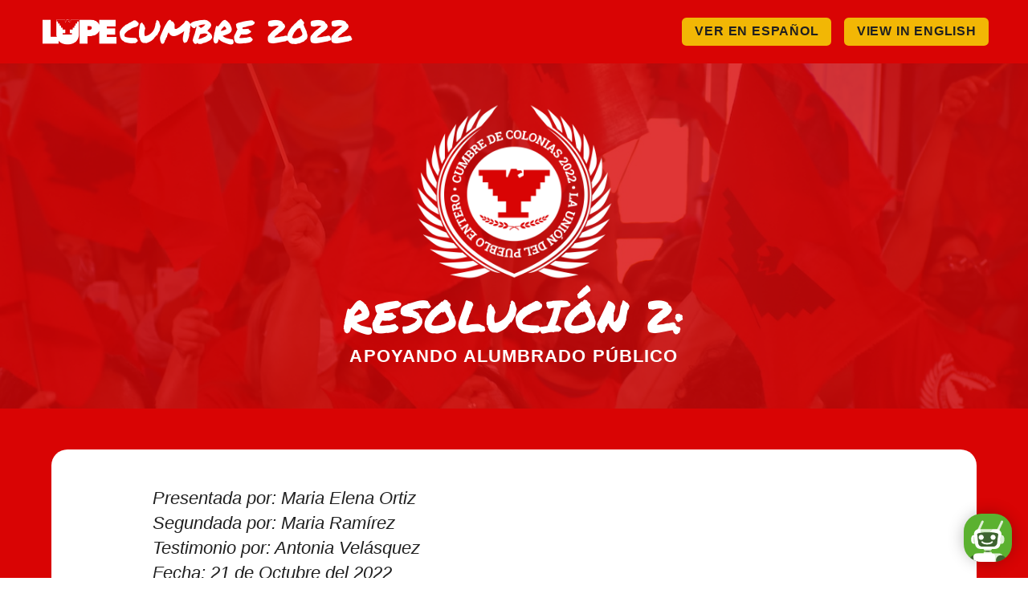

--- FILE ---
content_type: text/html; charset=UTF-8
request_url: https://lupenet.org/cumbre-2022-resoluciones/resolucion-2-apoyando-alumbrado-publico/
body_size: 19741
content:
<!DOCTYPE html>
<html class="no-js" lang="en-US">
<head><style>img.lazy{min-height:1px}</style><link rel="preload" href="https://lupenet.org/wp-content/plugins/w3-total-cache/pub/js/lazyload.min.js" as="script">
<meta charset="UTF-8">
<meta name="viewport" content="width=device-width, initial-scale=1.0">
<link rel="pingback" href="https://lupenet.org/xmlrpc.php">
<meta name='robots' content='index, follow, max-image-preview:large, max-snippet:-1, max-video-preview:-1' />

	<!-- This site is optimized with the Yoast SEO plugin v22.8 - https://yoast.com/wordpress/plugins/seo/ -->
	<title>Resolución 2: Apoyando alumbrado público - LUPE</title>
	<link rel="canonical" href="https://lupenet.org/cumbre-2022-resoluciones/resolucion-2-apoyando-alumbrado-publico/" />
	<meta property="og:locale" content="en_US" />
	<meta property="og:type" content="article" />
	<meta property="og:title" content="Resolución 2: Apoyando alumbrado público - LUPE" />
	<meta property="og:description" content="Resoluci&oacute;n 2:APOYANDO ALUMBRADO P&Uacute;BLICOPresentada por: Maria Elena OrtizSegundada por: Maria Ram&iacute;rez&nbsp;Testimonio por: Antonia Vel&aacute;squez&nbsp;Fecha: 21 de Octubre del 2022 Considerando que: La obscuridad en las colonias a causa de la falta de alumbrado p&uacute;blico, es motivo para dar paso al vandalismo y accidentes. Adem&aacute;s de que la imagen de nuestras colonias tambi&eacute;n se ve afectada. Considerando que: Existe el peligro ... Read More" />
	<meta property="og:url" content="https://lupenet.org/cumbre-2022-resoluciones/resolucion-2-apoyando-alumbrado-publico/" />
	<meta property="og:site_name" content="LUPE" />
	<meta property="article:publisher" content="https://facebook.com/lupergv" />
	<meta property="article:modified_time" content="2022-11-22T17:24:21+00:00" />
	<meta property="og:image" content="https://lupenet.org/wp-content/uploads/2021/01/Screen-Shot-2021-01-11-at-18.22.39.png" />
	<meta property="og:image:width" content="1962" />
	<meta property="og:image:height" content="1170" />
	<meta property="og:image:type" content="image/png" />
	<meta name="twitter:card" content="summary_large_image" />
	<meta name="twitter:site" content="@lupe_rgv" />
	<meta name="twitter:label1" content="Est. reading time" />
	<meta name="twitter:data1" content="3 minutes" />
	<script type="application/ld+json" class="yoast-schema-graph">{"@context":"https://schema.org","@graph":[{"@type":"WebPage","@id":"https://lupenet.org/cumbre-2022-resoluciones/resolucion-2-apoyando-alumbrado-publico/","url":"https://lupenet.org/cumbre-2022-resoluciones/resolucion-2-apoyando-alumbrado-publico/","name":"Resolución 2: Apoyando alumbrado público - LUPE","isPartOf":{"@id":"https://lupenet.org/#website"},"primaryImageOfPage":{"@id":"https://lupenet.org/cumbre-2022-resoluciones/resolucion-2-apoyando-alumbrado-publico/#primaryimage"},"image":{"@id":"https://lupenet.org/cumbre-2022-resoluciones/resolucion-2-apoyando-alumbrado-publico/#primaryimage"},"thumbnailUrl":"https://lupenet.org/wp-content/uploads/2021/01/Screen-Shot-2021-01-11-at-18.22.39.png","datePublished":"2022-11-22T17:22:45+00:00","dateModified":"2022-11-22T17:24:21+00:00","breadcrumb":{"@id":"https://lupenet.org/cumbre-2022-resoluciones/resolucion-2-apoyando-alumbrado-publico/#breadcrumb"},"inLanguage":"en-US","potentialAction":[{"@type":"ReadAction","target":["https://lupenet.org/cumbre-2022-resoluciones/resolucion-2-apoyando-alumbrado-publico/"]}]},{"@type":"ImageObject","inLanguage":"en-US","@id":"https://lupenet.org/cumbre-2022-resoluciones/resolucion-2-apoyando-alumbrado-publico/#primaryimage","url":"https://lupenet.org/wp-content/uploads/2021/01/Screen-Shot-2021-01-11-at-18.22.39.png","contentUrl":"https://lupenet.org/wp-content/uploads/2021/01/Screen-Shot-2021-01-11-at-18.22.39.png","width":1962,"height":1170},{"@type":"BreadcrumbList","@id":"https://lupenet.org/cumbre-2022-resoluciones/resolucion-2-apoyando-alumbrado-publico/#breadcrumb","itemListElement":[{"@type":"ListItem","position":1,"name":"Home","item":"https://lupenet.org/"},{"@type":"ListItem","position":2,"name":"Cumbre 2022 Resoluciones","item":"https://lupenet.org/cumbre-2022-resoluciones/"},{"@type":"ListItem","position":3,"name":"Resolución 2: Apoyando alumbrado público"}]},{"@type":"WebSite","@id":"https://lupenet.org/#website","url":"https://lupenet.org/","name":"LUPE","description":"La Unión del Pueblo Entero","publisher":{"@id":"https://lupenet.org/#organization"},"potentialAction":[{"@type":"SearchAction","target":{"@type":"EntryPoint","urlTemplate":"https://lupenet.org/?s={search_term_string}"},"query-input":"required name=search_term_string"}],"inLanguage":"en-US"},{"@type":"Organization","@id":"https://lupenet.org/#organization","name":"La Unión del Pueblo Entero — LUPE","url":"https://lupenet.org/","logo":{"@type":"ImageObject","inLanguage":"en-US","@id":"https://lupenet.org/#/schema/logo/image/","url":"https://lupenet.org/wp-content/uploads/2021/01/Screen-Shot-2021-01-11-at-18.22.39.png","contentUrl":"https://lupenet.org/wp-content/uploads/2021/01/Screen-Shot-2021-01-11-at-18.22.39.png","width":1962,"height":1170,"caption":"La Unión del Pueblo Entero — LUPE"},"image":{"@id":"https://lupenet.org/#/schema/logo/image/"},"sameAs":["https://facebook.com/lupergv","https://x.com/lupe_rgv","https://www.instagram.com/lupe_rgv"]}]}</script>
	<!-- / Yoast SEO plugin. -->


<link rel='dns-prefetch' href='//stats.wp.com' />
<link rel='dns-prefetch' href='//www.googletagmanager.com' />
<link rel="alternate" type="application/rss+xml" title="LUPE &raquo; Feed" href="https://lupenet.org/feed/" />
<link rel="alternate" type="application/rss+xml" title="LUPE &raquo; Comments Feed" href="https://lupenet.org/comments/feed/" />
<link rel="alternate" type="text/calendar" title="LUPE &raquo; iCal Feed" href="https://lupenet.org/events/?ical=1" />
<script type="text/javascript">
/* <![CDATA[ */
window._wpemojiSettings = {"baseUrl":"https:\/\/s.w.org\/images\/core\/emoji\/15.0.3\/72x72\/","ext":".png","svgUrl":"https:\/\/s.w.org\/images\/core\/emoji\/15.0.3\/svg\/","svgExt":".svg","source":{"concatemoji":"https:\/\/lupenet.org\/wp-includes\/js\/wp-emoji-release.min.js?ver=6.5.7"}};
/*! This file is auto-generated */
!function(i,n){var o,s,e;function c(e){try{var t={supportTests:e,timestamp:(new Date).valueOf()};sessionStorage.setItem(o,JSON.stringify(t))}catch(e){}}function p(e,t,n){e.clearRect(0,0,e.canvas.width,e.canvas.height),e.fillText(t,0,0);var t=new Uint32Array(e.getImageData(0,0,e.canvas.width,e.canvas.height).data),r=(e.clearRect(0,0,e.canvas.width,e.canvas.height),e.fillText(n,0,0),new Uint32Array(e.getImageData(0,0,e.canvas.width,e.canvas.height).data));return t.every(function(e,t){return e===r[t]})}function u(e,t,n){switch(t){case"flag":return n(e,"\ud83c\udff3\ufe0f\u200d\u26a7\ufe0f","\ud83c\udff3\ufe0f\u200b\u26a7\ufe0f")?!1:!n(e,"\ud83c\uddfa\ud83c\uddf3","\ud83c\uddfa\u200b\ud83c\uddf3")&&!n(e,"\ud83c\udff4\udb40\udc67\udb40\udc62\udb40\udc65\udb40\udc6e\udb40\udc67\udb40\udc7f","\ud83c\udff4\u200b\udb40\udc67\u200b\udb40\udc62\u200b\udb40\udc65\u200b\udb40\udc6e\u200b\udb40\udc67\u200b\udb40\udc7f");case"emoji":return!n(e,"\ud83d\udc26\u200d\u2b1b","\ud83d\udc26\u200b\u2b1b")}return!1}function f(e,t,n){var r="undefined"!=typeof WorkerGlobalScope&&self instanceof WorkerGlobalScope?new OffscreenCanvas(300,150):i.createElement("canvas"),a=r.getContext("2d",{willReadFrequently:!0}),o=(a.textBaseline="top",a.font="600 32px Arial",{});return e.forEach(function(e){o[e]=t(a,e,n)}),o}function t(e){var t=i.createElement("script");t.src=e,t.defer=!0,i.head.appendChild(t)}"undefined"!=typeof Promise&&(o="wpEmojiSettingsSupports",s=["flag","emoji"],n.supports={everything:!0,everythingExceptFlag:!0},e=new Promise(function(e){i.addEventListener("DOMContentLoaded",e,{once:!0})}),new Promise(function(t){var n=function(){try{var e=JSON.parse(sessionStorage.getItem(o));if("object"==typeof e&&"number"==typeof e.timestamp&&(new Date).valueOf()<e.timestamp+604800&&"object"==typeof e.supportTests)return e.supportTests}catch(e){}return null}();if(!n){if("undefined"!=typeof Worker&&"undefined"!=typeof OffscreenCanvas&&"undefined"!=typeof URL&&URL.createObjectURL&&"undefined"!=typeof Blob)try{var e="postMessage("+f.toString()+"("+[JSON.stringify(s),u.toString(),p.toString()].join(",")+"));",r=new Blob([e],{type:"text/javascript"}),a=new Worker(URL.createObjectURL(r),{name:"wpTestEmojiSupports"});return void(a.onmessage=function(e){c(n=e.data),a.terminate(),t(n)})}catch(e){}c(n=f(s,u,p))}t(n)}).then(function(e){for(var t in e)n.supports[t]=e[t],n.supports.everything=n.supports.everything&&n.supports[t],"flag"!==t&&(n.supports.everythingExceptFlag=n.supports.everythingExceptFlag&&n.supports[t]);n.supports.everythingExceptFlag=n.supports.everythingExceptFlag&&!n.supports.flag,n.DOMReady=!1,n.readyCallback=function(){n.DOMReady=!0}}).then(function(){return e}).then(function(){var e;n.supports.everything||(n.readyCallback(),(e=n.source||{}).concatemoji?t(e.concatemoji):e.wpemoji&&e.twemoji&&(t(e.twemoji),t(e.wpemoji)))}))}((window,document),window._wpemojiSettings);
/* ]]> */
</script>
<style id='wp-emoji-styles-inline-css' type='text/css'>

	img.wp-smiley, img.emoji {
		display: inline !important;
		border: none !important;
		box-shadow: none !important;
		height: 1em !important;
		width: 1em !important;
		margin: 0 0.07em !important;
		vertical-align: -0.1em !important;
		background: none !important;
		padding: 0 !important;
	}
</style>
<link rel='stylesheet' id='wp-block-library-css' href='https://lupenet.org/wp-includes/css/dist/block-library/style.min.css?ver=6.5.7' type='text/css' media='all' />
<style id='wp-block-library-inline-css' type='text/css'>
.has-text-align-justify{text-align:justify;}
</style>
<style id='wp-block-library-theme-inline-css' type='text/css'>
.wp-block-audio figcaption{color:#555;font-size:13px;text-align:center}.is-dark-theme .wp-block-audio figcaption{color:#ffffffa6}.wp-block-audio{margin:0 0 1em}.wp-block-code{border:1px solid #ccc;border-radius:4px;font-family:Menlo,Consolas,monaco,monospace;padding:.8em 1em}.wp-block-embed figcaption{color:#555;font-size:13px;text-align:center}.is-dark-theme .wp-block-embed figcaption{color:#ffffffa6}.wp-block-embed{margin:0 0 1em}.blocks-gallery-caption{color:#555;font-size:13px;text-align:center}.is-dark-theme .blocks-gallery-caption{color:#ffffffa6}.wp-block-image figcaption{color:#555;font-size:13px;text-align:center}.is-dark-theme .wp-block-image figcaption{color:#ffffffa6}.wp-block-image{margin:0 0 1em}.wp-block-pullquote{border-bottom:4px solid;border-top:4px solid;color:currentColor;margin-bottom:1.75em}.wp-block-pullquote cite,.wp-block-pullquote footer,.wp-block-pullquote__citation{color:currentColor;font-size:.8125em;font-style:normal;text-transform:uppercase}.wp-block-quote{border-left:.25em solid;margin:0 0 1.75em;padding-left:1em}.wp-block-quote cite,.wp-block-quote footer{color:currentColor;font-size:.8125em;font-style:normal;position:relative}.wp-block-quote.has-text-align-right{border-left:none;border-right:.25em solid;padding-left:0;padding-right:1em}.wp-block-quote.has-text-align-center{border:none;padding-left:0}.wp-block-quote.is-large,.wp-block-quote.is-style-large,.wp-block-quote.is-style-plain{border:none}.wp-block-search .wp-block-search__label{font-weight:700}.wp-block-search__button{border:1px solid #ccc;padding:.375em .625em}:where(.wp-block-group.has-background){padding:1.25em 2.375em}.wp-block-separator.has-css-opacity{opacity:.4}.wp-block-separator{border:none;border-bottom:2px solid;margin-left:auto;margin-right:auto}.wp-block-separator.has-alpha-channel-opacity{opacity:1}.wp-block-separator:not(.is-style-wide):not(.is-style-dots){width:100px}.wp-block-separator.has-background:not(.is-style-dots){border-bottom:none;height:1px}.wp-block-separator.has-background:not(.is-style-wide):not(.is-style-dots){height:2px}.wp-block-table{margin:0 0 1em}.wp-block-table td,.wp-block-table th{word-break:normal}.wp-block-table figcaption{color:#555;font-size:13px;text-align:center}.is-dark-theme .wp-block-table figcaption{color:#ffffffa6}.wp-block-video figcaption{color:#555;font-size:13px;text-align:center}.is-dark-theme .wp-block-video figcaption{color:#ffffffa6}.wp-block-video{margin:0 0 1em}.wp-block-template-part.has-background{margin-bottom:0;margin-top:0;padding:1.25em 2.375em}
</style>
<link rel='stylesheet' id='mediaelement-css' href='https://lupenet.org/wp-includes/js/mediaelement/mediaelementplayer-legacy.min.css?ver=4.2.17' type='text/css' media='all' />
<link rel='stylesheet' id='wp-mediaelement-css' href='https://lupenet.org/wp-includes/js/mediaelement/wp-mediaelement.min.css?ver=6.5.7' type='text/css' media='all' />
<style id='jetpack-sharing-buttons-style-inline-css' type='text/css'>
.jetpack-sharing-buttons__services-list{display:flex;flex-direction:row;flex-wrap:wrap;gap:0;list-style-type:none;margin:5px;padding:0}.jetpack-sharing-buttons__services-list.has-small-icon-size{font-size:12px}.jetpack-sharing-buttons__services-list.has-normal-icon-size{font-size:16px}.jetpack-sharing-buttons__services-list.has-large-icon-size{font-size:24px}.jetpack-sharing-buttons__services-list.has-huge-icon-size{font-size:36px}@media print{.jetpack-sharing-buttons__services-list{display:none!important}}.editor-styles-wrapper .wp-block-jetpack-sharing-buttons{gap:0;padding-inline-start:0}ul.jetpack-sharing-buttons__services-list.has-background{padding:1.25em 2.375em}
</style>
<style id='classic-theme-styles-inline-css' type='text/css'>
/*! This file is auto-generated */
.wp-block-button__link{color:#fff;background-color:#32373c;border-radius:9999px;box-shadow:none;text-decoration:none;padding:calc(.667em + 2px) calc(1.333em + 2px);font-size:1.125em}.wp-block-file__button{background:#32373c;color:#fff;text-decoration:none}
</style>
<style id='global-styles-inline-css' type='text/css'>
body{--wp--preset--color--black: #000000;--wp--preset--color--cyan-bluish-gray: #abb8c3;--wp--preset--color--white: #ffffff;--wp--preset--color--pale-pink: #f78da7;--wp--preset--color--vivid-red: #cf2e2e;--wp--preset--color--luminous-vivid-orange: #ff6900;--wp--preset--color--luminous-vivid-amber: #fcb900;--wp--preset--color--light-green-cyan: #7bdcb5;--wp--preset--color--vivid-green-cyan: #00d084;--wp--preset--color--pale-cyan-blue: #8ed1fc;--wp--preset--color--vivid-cyan-blue: #0693e3;--wp--preset--color--vivid-purple: #9b51e0;--wp--preset--gradient--vivid-cyan-blue-to-vivid-purple: linear-gradient(135deg,rgba(6,147,227,1) 0%,rgb(155,81,224) 100%);--wp--preset--gradient--light-green-cyan-to-vivid-green-cyan: linear-gradient(135deg,rgb(122,220,180) 0%,rgb(0,208,130) 100%);--wp--preset--gradient--luminous-vivid-amber-to-luminous-vivid-orange: linear-gradient(135deg,rgba(252,185,0,1) 0%,rgba(255,105,0,1) 100%);--wp--preset--gradient--luminous-vivid-orange-to-vivid-red: linear-gradient(135deg,rgba(255,105,0,1) 0%,rgb(207,46,46) 100%);--wp--preset--gradient--very-light-gray-to-cyan-bluish-gray: linear-gradient(135deg,rgb(238,238,238) 0%,rgb(169,184,195) 100%);--wp--preset--gradient--cool-to-warm-spectrum: linear-gradient(135deg,rgb(74,234,220) 0%,rgb(151,120,209) 20%,rgb(207,42,186) 40%,rgb(238,44,130) 60%,rgb(251,105,98) 80%,rgb(254,248,76) 100%);--wp--preset--gradient--blush-light-purple: linear-gradient(135deg,rgb(255,206,236) 0%,rgb(152,150,240) 100%);--wp--preset--gradient--blush-bordeaux: linear-gradient(135deg,rgb(254,205,165) 0%,rgb(254,45,45) 50%,rgb(107,0,62) 100%);--wp--preset--gradient--luminous-dusk: linear-gradient(135deg,rgb(255,203,112) 0%,rgb(199,81,192) 50%,rgb(65,88,208) 100%);--wp--preset--gradient--pale-ocean: linear-gradient(135deg,rgb(255,245,203) 0%,rgb(182,227,212) 50%,rgb(51,167,181) 100%);--wp--preset--gradient--electric-grass: linear-gradient(135deg,rgb(202,248,128) 0%,rgb(113,206,126) 100%);--wp--preset--gradient--midnight: linear-gradient(135deg,rgb(2,3,129) 0%,rgb(40,116,252) 100%);--wp--preset--font-size--small: 13px;--wp--preset--font-size--medium: 20px;--wp--preset--font-size--large: 36px;--wp--preset--font-size--x-large: 42px;--wp--preset--spacing--20: 0.44rem;--wp--preset--spacing--30: 0.67rem;--wp--preset--spacing--40: 1rem;--wp--preset--spacing--50: 1.5rem;--wp--preset--spacing--60: 2.25rem;--wp--preset--spacing--70: 3.38rem;--wp--preset--spacing--80: 5.06rem;--wp--preset--shadow--natural: 6px 6px 9px rgba(0, 0, 0, 0.2);--wp--preset--shadow--deep: 12px 12px 50px rgba(0, 0, 0, 0.4);--wp--preset--shadow--sharp: 6px 6px 0px rgba(0, 0, 0, 0.2);--wp--preset--shadow--outlined: 6px 6px 0px -3px rgba(255, 255, 255, 1), 6px 6px rgba(0, 0, 0, 1);--wp--preset--shadow--crisp: 6px 6px 0px rgba(0, 0, 0, 1);}:where(.is-layout-flex){gap: 0.5em;}:where(.is-layout-grid){gap: 0.5em;}body .is-layout-flex{display: flex;}body .is-layout-flex{flex-wrap: wrap;align-items: center;}body .is-layout-flex > *{margin: 0;}body .is-layout-grid{display: grid;}body .is-layout-grid > *{margin: 0;}:where(.wp-block-columns.is-layout-flex){gap: 2em;}:where(.wp-block-columns.is-layout-grid){gap: 2em;}:where(.wp-block-post-template.is-layout-flex){gap: 1.25em;}:where(.wp-block-post-template.is-layout-grid){gap: 1.25em;}.has-black-color{color: var(--wp--preset--color--black) !important;}.has-cyan-bluish-gray-color{color: var(--wp--preset--color--cyan-bluish-gray) !important;}.has-white-color{color: var(--wp--preset--color--white) !important;}.has-pale-pink-color{color: var(--wp--preset--color--pale-pink) !important;}.has-vivid-red-color{color: var(--wp--preset--color--vivid-red) !important;}.has-luminous-vivid-orange-color{color: var(--wp--preset--color--luminous-vivid-orange) !important;}.has-luminous-vivid-amber-color{color: var(--wp--preset--color--luminous-vivid-amber) !important;}.has-light-green-cyan-color{color: var(--wp--preset--color--light-green-cyan) !important;}.has-vivid-green-cyan-color{color: var(--wp--preset--color--vivid-green-cyan) !important;}.has-pale-cyan-blue-color{color: var(--wp--preset--color--pale-cyan-blue) !important;}.has-vivid-cyan-blue-color{color: var(--wp--preset--color--vivid-cyan-blue) !important;}.has-vivid-purple-color{color: var(--wp--preset--color--vivid-purple) !important;}.has-black-background-color{background-color: var(--wp--preset--color--black) !important;}.has-cyan-bluish-gray-background-color{background-color: var(--wp--preset--color--cyan-bluish-gray) !important;}.has-white-background-color{background-color: var(--wp--preset--color--white) !important;}.has-pale-pink-background-color{background-color: var(--wp--preset--color--pale-pink) !important;}.has-vivid-red-background-color{background-color: var(--wp--preset--color--vivid-red) !important;}.has-luminous-vivid-orange-background-color{background-color: var(--wp--preset--color--luminous-vivid-orange) !important;}.has-luminous-vivid-amber-background-color{background-color: var(--wp--preset--color--luminous-vivid-amber) !important;}.has-light-green-cyan-background-color{background-color: var(--wp--preset--color--light-green-cyan) !important;}.has-vivid-green-cyan-background-color{background-color: var(--wp--preset--color--vivid-green-cyan) !important;}.has-pale-cyan-blue-background-color{background-color: var(--wp--preset--color--pale-cyan-blue) !important;}.has-vivid-cyan-blue-background-color{background-color: var(--wp--preset--color--vivid-cyan-blue) !important;}.has-vivid-purple-background-color{background-color: var(--wp--preset--color--vivid-purple) !important;}.has-black-border-color{border-color: var(--wp--preset--color--black) !important;}.has-cyan-bluish-gray-border-color{border-color: var(--wp--preset--color--cyan-bluish-gray) !important;}.has-white-border-color{border-color: var(--wp--preset--color--white) !important;}.has-pale-pink-border-color{border-color: var(--wp--preset--color--pale-pink) !important;}.has-vivid-red-border-color{border-color: var(--wp--preset--color--vivid-red) !important;}.has-luminous-vivid-orange-border-color{border-color: var(--wp--preset--color--luminous-vivid-orange) !important;}.has-luminous-vivid-amber-border-color{border-color: var(--wp--preset--color--luminous-vivid-amber) !important;}.has-light-green-cyan-border-color{border-color: var(--wp--preset--color--light-green-cyan) !important;}.has-vivid-green-cyan-border-color{border-color: var(--wp--preset--color--vivid-green-cyan) !important;}.has-pale-cyan-blue-border-color{border-color: var(--wp--preset--color--pale-cyan-blue) !important;}.has-vivid-cyan-blue-border-color{border-color: var(--wp--preset--color--vivid-cyan-blue) !important;}.has-vivid-purple-border-color{border-color: var(--wp--preset--color--vivid-purple) !important;}.has-vivid-cyan-blue-to-vivid-purple-gradient-background{background: var(--wp--preset--gradient--vivid-cyan-blue-to-vivid-purple) !important;}.has-light-green-cyan-to-vivid-green-cyan-gradient-background{background: var(--wp--preset--gradient--light-green-cyan-to-vivid-green-cyan) !important;}.has-luminous-vivid-amber-to-luminous-vivid-orange-gradient-background{background: var(--wp--preset--gradient--luminous-vivid-amber-to-luminous-vivid-orange) !important;}.has-luminous-vivid-orange-to-vivid-red-gradient-background{background: var(--wp--preset--gradient--luminous-vivid-orange-to-vivid-red) !important;}.has-very-light-gray-to-cyan-bluish-gray-gradient-background{background: var(--wp--preset--gradient--very-light-gray-to-cyan-bluish-gray) !important;}.has-cool-to-warm-spectrum-gradient-background{background: var(--wp--preset--gradient--cool-to-warm-spectrum) !important;}.has-blush-light-purple-gradient-background{background: var(--wp--preset--gradient--blush-light-purple) !important;}.has-blush-bordeaux-gradient-background{background: var(--wp--preset--gradient--blush-bordeaux) !important;}.has-luminous-dusk-gradient-background{background: var(--wp--preset--gradient--luminous-dusk) !important;}.has-pale-ocean-gradient-background{background: var(--wp--preset--gradient--pale-ocean) !important;}.has-electric-grass-gradient-background{background: var(--wp--preset--gradient--electric-grass) !important;}.has-midnight-gradient-background{background: var(--wp--preset--gradient--midnight) !important;}.has-small-font-size{font-size: var(--wp--preset--font-size--small) !important;}.has-medium-font-size{font-size: var(--wp--preset--font-size--medium) !important;}.has-large-font-size{font-size: var(--wp--preset--font-size--large) !important;}.has-x-large-font-size{font-size: var(--wp--preset--font-size--x-large) !important;}
.wp-block-navigation a:where(:not(.wp-element-button)){color: inherit;}
:where(.wp-block-post-template.is-layout-flex){gap: 1.25em;}:where(.wp-block-post-template.is-layout-grid){gap: 1.25em;}
:where(.wp-block-columns.is-layout-flex){gap: 2em;}:where(.wp-block-columns.is-layout-grid){gap: 2em;}
.wp-block-pullquote{font-size: 1.5em;line-height: 1.6;}
</style>
<link rel='stylesheet' id='wpemfb-lightbox-css' href='https://lupenet.org/wp-content/plugins/wp-embed-facebook/templates/lightbox/css/lightbox.css?ver=3.1.2' type='text/css' media='all' />
<link rel='stylesheet' id='x-stack-css' href='https://lupenet.org/wp-content/themes/pro/framework/dist/css/site/stacks/integrity-light.css?ver=6.4.21' type='text/css' media='all' />
<link rel='stylesheet' id='esg-plugin-settings-css' href='https://lupenet.org/wp-content/plugins/essential-grid/public/assets/css/settings.css?ver=3.1.2.2' type='text/css' media='all' />
<link rel='stylesheet' id='tp-fontello-css' href='https://lupenet.org/wp-content/plugins/essential-grid/public/assets/font/fontello/css/fontello.css?ver=3.1.2.2' type='text/css' media='all' />
<link rel='stylesheet' id='tablepress-default-css' href='https://lupenet.org/wp-content/plugins/tablepress/css/build/default.css?ver=2.3.2' type='text/css' media='all' />
<style id='cs-inline-css' type='text/css'>
@media (min-width:1200px){.x-hide-xl{display:none !important;}}@media (min-width:979px) and (max-width:1199px){.x-hide-lg{display:none !important;}}@media (min-width:767px) and (max-width:978px){.x-hide-md{display:none !important;}}@media (min-width:480px) and (max-width:766px){.x-hide-sm{display:none !important;}}@media (max-width:479px){.x-hide-xs{display:none !important;}} a,h1 a:hover,h2 a:hover,h3 a:hover,h4 a:hover,h5 a:hover,h6 a:hover,.x-breadcrumb-wrap a:hover,.widget ul li a:hover,.widget ol li a:hover,.widget.widget_text ul li a,.widget.widget_text ol li a,.widget_nav_menu .current-menu-item > a,.x-accordion-heading .x-accordion-toggle:hover,.x-comment-author a:hover,.x-comment-time:hover,.x-recent-posts a:hover .h-recent-posts{color:#F29F05;}a:hover,.widget.widget_text ul li a:hover,.widget.widget_text ol li a:hover,.x-twitter-widget ul li a:hover{color:rgba(242,159,5,0.67);}.rev_slider_wrapper,a.x-img-thumbnail:hover,.x-slider-container.below,.page-template-template-blank-3-php .x-slider-container.above,.page-template-template-blank-6-php .x-slider-container.above{border-color:#F29F05;}.entry-thumb:before,.x-pagination span.current,.woocommerce-pagination span[aria-current],.flex-direction-nav a,.flex-control-nav a:hover,.flex-control-nav a.flex-active,.mejs-time-current,.x-dropcap,.x-skill-bar .bar,.x-pricing-column.featured h2,.h-comments-title small,.x-entry-share .x-share:hover,.x-highlight,.x-recent-posts .x-recent-posts-img:after{background-color:#F29F05;}.x-nav-tabs > .active > a,.x-nav-tabs > .active > a:hover{box-shadow:inset 0 3px 0 0 #F29F05;}.x-main{width:calc(74% - 2.463055%);}.x-sidebar{width:calc(100% - 2.463055% - 74%);}.x-comment-author,.x-comment-time,.comment-form-author label,.comment-form-email label,.comment-form-url label,.comment-form-rating label,.comment-form-comment label,.widget_calendar #wp-calendar caption,.widget.widget_rss li .rsswidget{font-family:inherit;font-weight:400;}.p-landmark-sub,.p-meta,input,button,select,textarea{font-family:Helvetica,Arial,sans-serif;}.widget ul li a,.widget ol li a,.x-comment-time{color:#202020;}.widget_text ol li a,.widget_text ul li a{color:#F29F05;}.widget_text ol li a:hover,.widget_text ul li a:hover{color:rgba(242,159,5,0.67);}.comment-form-author label,.comment-form-email label,.comment-form-url label,.comment-form-rating label,.comment-form-comment label,.widget_calendar #wp-calendar th,.p-landmark-sub strong,.widget_tag_cloud .tagcloud a:hover,.widget_tag_cloud .tagcloud a:active,.entry-footer a:hover,.entry-footer a:active,.x-breadcrumbs .current,.x-comment-author,.x-comment-author a{color:#202020;}.widget_calendar #wp-calendar th{border-color:#202020;}.h-feature-headline span i{background-color:#202020;}@media (max-width:978.98px){}html{font-size:14px;}@media (min-width:479px){html{font-size:14px;}}@media (min-width:766px){html{font-size:14px;}}@media (min-width:978px){html{font-size:14px;}}@media (min-width:1199px){html{font-size:14px;}}body{font-style:normal;font-weight:400;color:#202020;background-color:#FFF;}.w-b{font-weight:400 !important;}h1,h2,h3,h4,h5,h6,.h1,.h2,.h3,.h4,.h5,.h6{font-family:inherit;font-style:normal;font-weight:400;}h1,.h1{letter-spacing:-0.025em;}h2,.h2{letter-spacing:-0.025em;}h3,.h3{letter-spacing:-0.025em;}h4,.h4{letter-spacing:-0.025em;}h5,.h5{letter-spacing:-0.025em;}h6,.h6{letter-spacing:-0.025em;}.w-h{font-weight:400 !important;}.x-container.width{width:90%;}.x-container.max{max-width:1200px;}.x-bar-content.x-container.width{flex-basis:90%;}.x-main.full{float:none;clear:both;display:block;width:auto;}@media (max-width:978.98px){.x-main.full,.x-main.left,.x-main.right,.x-sidebar.left,.x-sidebar.right{float:none;display:block;width:auto !important;}}.entry-header,.entry-content{font-size:.8rem;}body,input,button,select,textarea{font-family:Helvetica,Arial,sans-serif;}h1,h2,h3,h4,h5,h6,.h1,.h2,.h3,.h4,.h5,.h6,h1 a,h2 a,h3 a,h4 a,h5 a,h6 a,.h1 a,.h2 a,.h3 a,.h4 a,.h5 a,.h6 a,blockquote{color:#202020;}.cfc-h-tx{color:#202020 !important;}.cfc-h-bd{border-color:#202020 !important;}.cfc-h-bg{background-color:#202020 !important;}.cfc-b-tx{color:#202020 !important;}.cfc-b-bd{border-color:#202020 !important;}.cfc-b-bg{background-color:#202020 !important;}.x-btn,.button,[type="submit"]{color:#ffffff;border-color:#033E8C;background-color:#033E8C;margin-bottom:0.25em;text-shadow:0 0.075em 0.075em rgba(0,0,0,0.5);box-shadow:0 0.25em 0 0 #033E8C,0 4px 9px rgba(0,0,0,0.75);border-radius:0.25em;}.x-btn:hover,.button:hover,[type="submit"]:hover{color:#ffffff;border-color:;background-color:;margin-bottom:0.25em;text-shadow:0 0.075em 0.075em rgba(0,0,0,0.5);box-shadow:0 0.25em 0 0,0 4px 9px rgba(0,0,0,0.75);}.x-btn.x-btn-real,.x-btn.x-btn-real:hover{margin-bottom:0.25em;text-shadow:0 0.075em 0.075em rgba(0,0,0,0.65);}.x-btn.x-btn-real{box-shadow:0 0.25em 0 0 #033E8C,0 4px 9px rgba(0,0,0,0.75);}.x-btn.x-btn-real:hover{box-shadow:0 0.25em 0 0,0 4px 9px rgba(0,0,0,0.75);}.x-btn.x-btn-flat,.x-btn.x-btn-flat:hover{margin-bottom:0;text-shadow:0 0.075em 0.075em rgba(0,0,0,0.65);box-shadow:none;}.x-btn.x-btn-transparent,.x-btn.x-btn-transparent:hover{margin-bottom:0;border-width:3px;text-shadow:none;text-transform:uppercase;background-color:transparent;box-shadow:none;}.bg .mejs-container,.x-video .mejs-container{position:unset !important;} @font-face{font-family:'FontAwesomePro';font-style:normal;font-weight:900;font-display:block;src:url('https://lupenet.org/wp-content/themes/pro/cornerstone/assets/fonts/fa-solid-900.woff2?ver=6.4.2') format('woff2'),url('https://lupenet.org/wp-content/themes/pro/cornerstone/assets/fonts/fa-solid-900.ttf?ver=6.4.2') format('truetype');}[data-x-fa-pro-icon]{font-family:"FontAwesomePro" !important;}[data-x-fa-pro-icon]:before{content:attr(data-x-fa-pro-icon);}[data-x-icon],[data-x-icon-o],[data-x-icon-l],[data-x-icon-s],[data-x-icon-b],[data-x-icon-sr],[data-x-icon-ss],[data-x-icon-sl],[data-x-fa-pro-icon],[class*="cs-fa-"]{display:inline-flex;font-style:normal;font-weight:400;text-decoration:inherit;text-rendering:auto;-webkit-font-smoothing:antialiased;-moz-osx-font-smoothing:grayscale;}[data-x-icon].left,[data-x-icon-o].left,[data-x-icon-l].left,[data-x-icon-s].left,[data-x-icon-b].left,[data-x-icon-sr].left,[data-x-icon-ss].left,[data-x-icon-sl].left,[data-x-fa-pro-icon].left,[class*="cs-fa-"].left{margin-right:0.5em;}[data-x-icon].right,[data-x-icon-o].right,[data-x-icon-l].right,[data-x-icon-s].right,[data-x-icon-b].right,[data-x-icon-sr].right,[data-x-icon-ss].right,[data-x-icon-sl].right,[data-x-fa-pro-icon].right,[class*="cs-fa-"].right{margin-left:0.5em;}[data-x-icon]:before,[data-x-icon-o]:before,[data-x-icon-l]:before,[data-x-icon-s]:before,[data-x-icon-b]:before,[data-x-icon-sr]:before,[data-x-icon-ss]:before,[data-x-icon-sl]:before,[data-x-fa-pro-icon]:before,[class*="cs-fa-"]:before{line-height:1;}@font-face{font-family:'FontAwesome';font-style:normal;font-weight:900;font-display:block;src:url('https://lupenet.org/wp-content/themes/pro/cornerstone/assets/fonts/fa-solid-900.woff2?ver=6.4.2') format('woff2'),url('https://lupenet.org/wp-content/themes/pro/cornerstone/assets/fonts/fa-solid-900.ttf?ver=6.4.2') format('truetype');}[data-x-icon],[data-x-icon-s],[data-x-icon][class*="cs-fa-"]{font-family:"FontAwesome" !important;font-weight:900;}[data-x-icon]:before,[data-x-icon][class*="cs-fa-"]:before{content:attr(data-x-icon);}[data-x-icon-s]:before{content:attr(data-x-icon-s);}@font-face{font-family:'FontAwesomeRegular';font-style:normal;font-weight:400;font-display:block;src:url('https://lupenet.org/wp-content/themes/pro/cornerstone/assets/fonts/fa-regular-400.woff2?ver=6.4.2') format('woff2'),url('https://lupenet.org/wp-content/themes/pro/cornerstone/assets/fonts/fa-regular-400.ttf?ver=6.4.2') format('truetype');}@font-face{font-family:'FontAwesomePro';font-style:normal;font-weight:400;font-display:block;src:url('https://lupenet.org/wp-content/themes/pro/cornerstone/assets/fonts/fa-regular-400.woff2?ver=6.4.2') format('woff2'),url('https://lupenet.org/wp-content/themes/pro/cornerstone/assets/fonts/fa-regular-400.ttf?ver=6.4.2') format('truetype');}[data-x-icon-o]{font-family:"FontAwesomeRegular" !important;}[data-x-icon-o]:before{content:attr(data-x-icon-o);}@font-face{font-family:'FontAwesomeLight';font-style:normal;font-weight:300;font-display:block;src:url('https://lupenet.org/wp-content/themes/pro/cornerstone/assets/fonts/fa-light-300.woff2?ver=6.4.2') format('woff2'),url('https://lupenet.org/wp-content/themes/pro/cornerstone/assets/fonts/fa-light-300.ttf?ver=6.4.2') format('truetype');}@font-face{font-family:'FontAwesomePro';font-style:normal;font-weight:300;font-display:block;src:url('https://lupenet.org/wp-content/themes/pro/cornerstone/assets/fonts/fa-light-300.woff2?ver=6.4.2') format('woff2'),url('https://lupenet.org/wp-content/themes/pro/cornerstone/assets/fonts/fa-light-300.ttf?ver=6.4.2') format('truetype');}[data-x-icon-l]{font-family:"FontAwesomeLight" !important;font-weight:300;}[data-x-icon-l]:before{content:attr(data-x-icon-l);}@font-face{font-family:'FontAwesomeBrands';font-style:normal;font-weight:normal;font-display:block;src:url('https://lupenet.org/wp-content/themes/pro/cornerstone/assets/fonts/fa-brands-400.woff2?ver=6.4.2') format('woff2'),url('https://lupenet.org/wp-content/themes/pro/cornerstone/assets/fonts/fa-brands-400.ttf?ver=6.4.2') format('truetype');}[data-x-icon-b]{font-family:"FontAwesomeBrands" !important;}[data-x-icon-b]:before{content:attr(data-x-icon-b);}.widget.widget_rss li .rsswidget:before{content:"\f35d";padding-right:0.4em;font-family:"FontAwesome";} .m9gc-0.x-bar{height:auto;padding-top:2vh;padding-right:0em;padding-bottom:2vh;padding-left:0em;border-top-width:1px;border-right-width:1px;border-bottom-width:1px;border-left-width:1px;border-top-style:solid;border-right-style:solid;border-bottom-style:solid;border-left-style:solid;border-top-color:transparent;border-right-color:transparent;border-bottom-color:transparent;border-left-color:transparent;font-size:16px;background-color:#D90404;z-index:9999;}.m9gc-0 .x-bar-content{align-items:center;flex-grow:0;flex-shrink:1;flex-basis:100%;height:auto;}.m9gc-0.x-bar-outer-spacers:after,.m9gc-0.x-bar-outer-spacers:before{flex-basis:1em;width:1em!important;height:1em;}.m9gc-0.x-bar-space{font-size:16px;height:auto;}.m9gc-1 .x-bar-content{flex-direction:row;justify-content:flex-start;}.m9gc-2 .x-bar-content{flex-direction:column;justify-content:center;}.m9gc-3.x-bar-container{flex-direction:row;}.m9gc-4.x-bar-container{justify-content:space-between;}.m9gc-5.x-bar-container{align-items:center;border-top-width:0;border-right-width:0;border-bottom-width:0;border-left-width:0;font-size:1em;}.m9gc-6.x-bar-container{flex-grow:0;flex-shrink:1;flex-basis:auto;z-index:auto;}.m9gc-7.x-bar-container{justify-content:flex-end;flex-grow:1;flex-shrink:0;flex-basis:0%;z-index:1;}.m9gc-8.x-bar-container{flex-direction:column;justify-content:center;}.m9gc-9.x-image{font-size:1em;border-top-width:0;border-right-width:0;border-bottom-width:0;border-left-width:0;}.m9gc-a.x-image{max-width:100px;}.m9gc-b.x-image{width:100%;max-width:200px;}.m9gc-b.x-image img{width:100%;}.m9gc-c.x-text{border-top-width:0;border-right-width:0;border-bottom-width:0;border-left-width:0;font-family:"Permanent Marker",handwriting;font-style:normal;font-weight:400;line-height:1;letter-spacing:0em;text-transform:none;color:#FFF;}.m9gc-c.x-text > :first-child{margin-top:0;}.m9gc-c.x-text > :last-child{margin-bottom:0;}.m9gc-d.x-text{font-size:2.5em;}.m9gc-e.x-text{font-size:2em;}.m9gc-f.x-anchor {border-top-width:0;border-right-width:0;border-bottom-width:0;border-left-width:0;border-top-left-radius:0.35em;border-top-right-radius:0.35em;border-bottom-right-radius:0.35em;border-bottom-left-radius:0.35em;font-size:1em;background-color:#F2B705;}.m9gc-f.x-anchor .x-anchor-content {flex-direction:row;justify-content:center;align-items:center;padding-top:0.575em;padding-right:1em;padding-bottom:0.575em;padding-left:1em;}.m9gc-f.x-anchor .x-anchor-text-primary {font-family:Helvetica,Arial,sans-serif;font-size:1em;font-style:normal;font-weight:700;line-height:1;letter-spacing:0.05em;margin-right:calc(0.05em * -1);text-transform:uppercase;color:#202020;}.m9gc-g{padding-top:0;padding-right:0;padding-bottom:0;padding-left:1em;font-size:1em;}@media screen and (min-width:979px){.m9gc-1.x-bar-outer-spacers:after,.m9gc-1.x-bar-outer-spacers:before{flex-basis:3em;width:3em!important;height:3em;}}  .m7m6-0.x-bar{height:auto;padding-right:0em;padding-left:0em;border-top-width:0;border-right-width:0;border-bottom-width:0;border-left-width:0;font-size:16px;background-color:#202020;z-index:9999;}.m7m6-0 .x-bar-content{flex-grow:0;flex-shrink:1;height:auto;}.m7m6-0.x-bar-space{font-size:16px;}.m7m6-1.x-bar{padding-top:4em;padding-bottom:3em;}.m7m6-2 .x-bar-content{flex-direction:row;align-items:center;}.m7m6-3 .x-bar-content{justify-content:space-between;flex-basis:100%;}.m7m6-3.x-bar-outer-spacers:after,.m7m6-3.x-bar-outer-spacers:before{flex-basis:7em;width:7em!important;height:7em;}.m7m6-4 .x-bar-content{flex-direction:column;align-items:flex-start;flex-basis:90%;}.m7m6-4.x-bar-outer-spacers:after,.m7m6-4.x-bar-outer-spacers:before{flex-basis:1em;width:1em!important;height:1em;}.m7m6-5 .x-bar-content{justify-content:center;}.m7m6-6.x-bar{padding-top:0em;padding-bottom:2em;}.m7m6-6 .x-bar-content{flex-basis:80%;}.m7m6-6.x-bar-outer-spacers:after,.m7m6-6.x-bar-outer-spacers:before{flex-basis:2em;width:2em!important;height:2em;}.m7m6-7.x-bar-container{flex-direction:column;justify-content:center;}.m7m6-8.x-bar-container{align-items:flex-start;}.m7m6-9.x-bar-container{flex-grow:0;flex-shrink:1;flex-basis:auto;border-top-width:0;border-right-width:0;border-bottom-width:0;border-left-width:0;font-size:1em;z-index:1;}.m7m6-a.x-bar-container{flex-direction:row;}.m7m6-b.x-bar-container{justify-content:space-between;}.m7m6-c.x-bar-container{align-items:center;}.m7m6-d.x-bar-container{justify-content:flex-start;}.m7m6-e.x-bar-container{text-align:center;}.m7m6-f.x-text{max-width:700px;font-size:4em;}.m7m6-g.x-text{border-top-width:0;border-right-width:0;border-bottom-width:0;border-left-width:0;font-style:normal;letter-spacing:0em;}.m7m6-g.x-text > :first-child{margin-top:0;}.m7m6-g.x-text > :last-child{margin-bottom:0;}.m7m6-h.x-text{font-family:"Permanent Marker",handwriting;font-weight:400;color:#FFF;}.m7m6-i.x-text{line-height:1;text-transform:uppercase;}.m7m6-j.x-text{font-family:inherit;font-size:1em;}.m7m6-k.x-text{font-weight:inherit;line-height:inherit;text-transform:none;color:rgba(0,0,0,1);}.m7m6-l.x-text{max-width:90%;font-size:2.5em;}.m7m6-m.x-text{font-weight:700;color:rgb(255,255,255);}.m7m6-n{font-size:1.2em;justify-content:space-around;align-items:stretch;align-self:flex-start;flex-grow:0;flex-shrink:0;flex-basis:auto;}.m7m6-n > li,.m7m6-n > li > a{flex-grow:0;flex-shrink:1;flex-basis:auto;}.m7m6-o{flex-direction:row;}.m7m6-p{flex-direction:column;}.m7m6-q .x-dropdown {width:14em;font-size:16px;border-top-width:0;border-right-width:0;border-bottom-width:0;border-left-width:0;background-color:rgb(255,255,255);box-shadow:0em 0.15em 2em 0em rgba(0,0,0,0.15);transition-duration:500ms,500ms,0s;transition-timing-function:cubic-bezier(0.400,0.000,0.200,1.000);}.m7m6-q .x-dropdown:not(.x-active) {transition-delay:0s,0s,500ms;}.m7m6-r.x-anchor {border-top-width:0;border-right-width:0;border-bottom-width:0;border-left-width:0;}.m7m6-r.x-anchor .x-anchor-content {flex-direction:row;align-items:center;}.m7m6-s.x-anchor {font-size:1em;}.m7m6-s.x-anchor .x-anchor-content {padding-right:0.75em;}.m7m6-s.x-anchor .x-anchor-text {margin-top:5px;margin-bottom:5px;margin-left:5px;}.m7m6-s.x-anchor .x-anchor-text-primary {font-size:1em;font-style:normal;line-height:1;}.m7m6-t.x-anchor .x-anchor-content {justify-content:center;}.m7m6-u.x-anchor .x-anchor-content {padding-top:0.75em;padding-bottom:0.75em;}.m7m6-u.x-anchor .x-anchor-text-primary {font-family:inherit;font-weight:inherit;}.m7m6-u.x-anchor .x-anchor-sub-indicator {margin-top:5px;margin-right:5px;margin-bottom:5px;margin-left:5px;font-size:1em;color:rgba(0,0,0,1);}.m7m6-u.x-anchor:hover .x-anchor-sub-indicator,.m7m6-u.x-anchor[class*="active"] .x-anchor-sub-indicator,[data-x-effect-provider*="colors"]:hover .m7m6-u.x-anchor .x-anchor-sub-indicator {color:rgba(0,0,0,0.5);}.m7m6-v.x-anchor .x-anchor-content {padding-left:0em;}.m7m6-v.x-anchor .x-anchor-text {margin-right:5px;}.m7m6-v.x-anchor .x-anchor-text-primary {color:#FFF;}.m7m6-w.x-anchor .x-anchor-content {justify-content:flex-start;}.m7m6-x.x-anchor .x-anchor-content {padding-left:0.75em;}.m7m6-x.x-anchor .x-anchor-text {margin-right:auto;}.m7m6-x.x-anchor .x-anchor-text-primary {color:rgba(0,0,0,1);}.m7m6-x.x-anchor:hover .x-anchor-text-primary,.m7m6-x.x-anchor[class*="active"] .x-anchor-text-primary,[data-x-effect-provider*="colors"]:hover .m7m6-x.x-anchor .x-anchor-text-primary {color:rgba(0,0,0,0.5);}.m7m6-y.x-anchor {width:1.75em;height:1.75em;border-top-left-radius:100em;border-top-right-radius:100em;border-bottom-right-radius:100em;border-bottom-left-radius:100em;font-size:2em;background-color:transparent;box-shadow:none;}.m7m6-y.x-anchor:hover,.m7m6-y.x-anchor[class*="active"],[data-x-effect-provider*="colors"]:hover .m7m6-y.x-anchor {box-shadow:0em 0.15em 0.65em 0em rgba(0,0,0,0.25);}.m7m6-y.x-anchor .x-graphic {margin-top:5px;margin-right:5px;margin-bottom:5px;margin-left:5px;}.m7m6-y.x-anchor .x-graphic-icon {font-size:1.25em;width:auto;color:#FFF;border-top-width:0;border-right-width:0;border-bottom-width:0;border-left-width:0;}.m7m6-z.x-anchor .x-anchor-content {padding-top:0.5em;padding-bottom:0.5em;}.m7m6-z.x-anchor .x-anchor-text-primary {font-family:Helvetica,Arial,sans-serif;font-weight:400;text-transform:uppercase;}.m7m6-10{width:100%;height:auto;border-top-width:0;border-right-width:0;border-bottom-width:0;border-left-width:0;border-top-left-radius:100em;border-top-right-radius:100em;border-bottom-right-radius:100em;border-bottom-left-radius:100em;font-size:1em;background-color:rgba(255,255,255,1);box-shadow:0em 0.15em 0.5em 0em rgba(0,0,0,0.15);}.m7m6-10.x-search-focused{border-top-left-radius:100em;border-top-right-radius:100em;border-bottom-right-radius:100em;border-bottom-left-radius:100em;}.m7m6-10 .x-search-input{order:2;margin-top:0px;margin-right:0px;margin-bottom:0px;margin-left:0px;font-family:inherit;font-size:1em;font-style:normal;font-weight:inherit;line-height:1.3;color:rgba(0,0,0,0.5);}.m7m6-10.x-search-has-content .x-search-input{color:rgba(0,0,0,1);}.m7m6-10 .x-search-btn-submit{order:1;width:1em;height:1em;margin-top:0.5em;margin-right:0.5em;margin-bottom:0.5em;margin-left:0.9em;border-top-width:0;border-right-width:0;border-bottom-width:0;border-left-width:0;font-size:1em;color:rgba(0,0,0,1);}.m7m6-10 .x-search-btn-clear{order:3;width:2em;height:2em;margin-top:0.5em;margin-right:0.5em;margin-bottom:0.5em;margin-left:0.5em;border-top-width:0;border-right-width:0;border-bottom-width:0;border-left-width:0;border-top-left-radius:100em;border-top-right-radius:100em;border-bottom-right-radius:100em;border-bottom-left-radius:100em;color:rgba(255,255,255,1);font-size:0.9em;background-color:rgba(0,0,0,0.25);}.m7m6-10 .x-search-btn-clear:focus,.m7m6-10 .x-search-btn-clear:hover{border-top-left-radius:100em;border-top-right-radius:100em;border-bottom-right-radius:100em;border-bottom-left-radius:100em;background-color:rgba(0,0,0,0.3);}.m7m6-11{max-width:540px;}.m7m6-12{max-width:none;}.m7m6-13{padding-top:2em;padding-right:0;padding-bottom:0;padding-left:0;font-size:1em;}  .m9gk-0.x-section{margin-top:0px;margin-right:0px;margin-bottom:0px;margin-left:0px;border-top-width:0;border-right-width:0;border-bottom-width:0;border-left-width:0;padding-right:0px;padding-left:0px;}.m9gk-1.x-section{padding-top:5vh;padding-bottom:7vh;background-color:#033E8C;z-index:1;}.m9gk-2.x-section{padding-top:7vh;padding-bottom:3vh;}.m9gk-3.x-section{background-color:#D90404;z-index:auto;}.m9gk-4.x-section{padding-top:4vh;padding-bottom:0vh;}.m9gk-5.x-section{padding-top:3vh;padding-bottom:10vh;}:where(body:not(.tco-disable-effects)) .m9gk-6:is(.x-effect-exit,.x-effect-entering,.x-effect-exiting) {animation-delay:0ms;animation-duration:1000ms;animation-timing-function:cubic-bezier(0.400,0.000,0.200,1.000);transition-delay:0ms;transition-duration:1000ms;transition-timing-function:cubic-bezier(0.400,0.000,0.200,1.000);}.m9gk-6:is(.x-effect-enter){opacity:1;}:where(body:not(.tco-disable-effects)) .m9gk-6:is(.x-effect-exit){opacity:0;}.m9gk-7.x-row{z-index:auto;margin-right:auto;margin-left:auto;border-top-width:0;border-right-width:0;border-bottom-width:0;border-left-width:0;font-size:1em;}.m9gk-7 > .x-row-inner{flex-direction:row;}.m9gk-8 > .x-row-inner{align-items:center;align-content:center;}.m9gk-9 > .x-row-inner{margin-right:calc(((2rem / 2) + 1px) * -1);margin-left:calc(((2rem / 2) + 1px) * -1);}.m9gk-9 > .x-row-inner > *{margin-right:calc(2rem / 2);margin-left:calc(2rem / 2);}.m9gk-a.x-row{padding-top:1px;padding-right:1px;padding-bottom:1px;padding-left:1px;}.m9gk-a > .x-row-inner{justify-content:flex-start;}.m9gk-b > .x-row-inner{margin-top:calc(((1rem / 2) + 1px) * -1);margin-bottom:calc(((1rem / 2) + 1px) * -1);}.m9gk-c > .x-row-inner > *{margin-top:calc(1rem / 2);margin-bottom:calc(1rem / 2);}.m9gk-d.x-row{border-top-left-radius:20px;border-top-right-radius:20px;border-bottom-right-radius:20px;border-bottom-left-radius:20px;}.m9gk-d > .x-row-inner > *{flex-grow:1;margin-right:calc(1rem / 2);margin-left:calc(1rem / 2);}.m9gk-e.x-row{padding-top:1em;padding-right:1em;padding-bottom:1em;padding-left:1em;background-color:#FFF;}.m9gk-e > .x-row-inner{justify-content:center;margin-top:calc((1rem / 2) * -1);margin-right:calc((1rem / 2) * -1);margin-bottom:calc((1rem / 2) * -1);margin-left:calc((1rem / 2) * -1);}.m9gk-f.x-row{margin-top:0px;margin-bottom:3vh;background-color:#F2B705;}.m9gk-f > .x-row-inner{margin-right:calc(((1rem / 2) + 1px) * -1);margin-left:calc(((1rem / 2) + 1px) * -1);}.m9gk-g > .x-row-inner{align-items:stretch;align-content:stretch;}.m9gk-h.x-row{margin-top:2vh;margin-bottom:0px;}.m9gk-h > .x-row-inner{margin-top:calc(((2rem / 2) + 1px) * -1);margin-bottom:calc(((2rem / 2) + 1px) * -1);}.m9gk-h > .x-row-inner > *{margin-top:calc(2rem / 2);margin-bottom:calc(2rem / 2);}.m9gk-i{--gap:2rem;}.m9gk-j > .x-row-inner > *:nth-child(1n - 0) {flex-basis:calc(100% - clamp(0px,var(--gap),9999px));}.m9gk-k{--gap:1rem;}.m9gk-l > .x-row-inner > *:nth-child(1n - 0) {flex-basis:calc(100% - clamp(0px,var(--gap),9999px));}.m9gk-m > .x-row-inner > *:nth-child(1n - 0) {flex-basis:calc(100% - clamp(0px,var(--gap),9999px));}.m9gk-n > .x-row-inner > *:nth-child(1n - 0) {flex-basis:calc(100% - clamp(0px,var(--gap),9999px));}.m9gk-o.x-col{display:flex;flex-direction:column;justify-content:center;flex-wrap:wrap;}.m9gk-p.x-col{align-items:center;align-content:center;}.m9gk-q.x-col{z-index:1;border-top-width:0;border-right-width:0;border-bottom-width:0;border-left-width:0;font-size:1em;}.m9gk-s.x-col{text-align:center;}.m9gk-t.x-col{align-items:flex-start;align-content:flex-start;}.m9gk-u.x-col{min-height:25vh;padding-top:2em;padding-right:2em;padding-bottom:2em;padding-left:2em;}.m9gk-v.x-col{border-top-left-radius:5px;border-top-right-radius:5px;border-bottom-right-radius:5px;border-bottom-left-radius:5px;background-color:#FFF;}.m9gk-w.x-image{font-size:1em;width:100%;border-top-width:0;border-right-width:0;border-bottom-width:0;border-left-width:0;}.m9gk-w.x-image img{width:100%;}.m9gk-x.x-image{max-width:250px;}.m9gk-y.x-text{margin-top:0em;margin-right:0em;margin-bottom:1vh;margin-left:0em;font-size:3em;}.m9gk-z.x-text{border-top-width:0;border-right-width:0;border-bottom-width:0;border-left-width:0;font-style:normal;}.m9gk-z.x-text > :first-child{margin-top:0;}.m9gk-z.x-text > :last-child{margin-bottom:0;}.m9gk-11.x-text{font-family:"Permanent Marker",handwriting;font-weight:400;}.m9gk-12.x-text{line-height:1;text-transform:uppercase;}.m9gk-13.x-text{letter-spacing:0em;}.m9gk-14.x-text{text-align:center;}.m9gk-15.x-text{color:#FFF;}.m9gk-16.x-text{max-width:900px;font-family:Helvetica,Arial,sans-serif;font-size:2em;}.m9gk-18.x-text{font-weight:700;}.m9gk-19.x-text{line-height:1.4;}.m9gk-1a.x-text{letter-spacing:0.05em;}.m9gk-1b.x-text{text-transform:none;}.m9gk-1c.x-text{font-weight:400;}.m9gk-1d.x-text{text-align:left;}.m9gk-1e.x-text{color:#202020;}.m9gk-1f.x-text{max-width:600px;font-size:5em;}.m9gk-1g.x-text{line-height:1.2;}.m9gk-1h.x-text{padding-top:.5em;padding-right:1em;padding-bottom:0em;padding-left:1em;font-size:2.5em;}.m9gk-1i{padding-top:1em;}.m9gk-1j{padding-right:0;padding-bottom:0;padding-left:0;font-size:1em;}.m9gk-1k{padding-top:2em;}.m9gk-1l.x-anchor {max-width:520px;min-height:70px;border-top-width:4px;border-right-width:4px;border-bottom-width:4px;border-left-width:4px;border-top-style:solid;border-right-style:solid;border-bottom-style:solid;border-left-style:solid;border-top-color:transparent;border-right-color:transparent;border-bottom-color:transparent;border-left-color:transparent;font-size:1.6em;background-color:#033E8C;}.m9gk-1l.x-anchor .x-anchor-text {margin-top:5px;margin-right:5px;margin-bottom:5px;margin-left:5px;}.m9gk-1m.x-anchor {border-top-left-radius:0.35em;border-top-right-radius:0.35em;border-bottom-right-radius:0.35em;border-bottom-left-radius:0.35em;}.m9gk-1m.x-anchor .x-anchor-content {flex-direction:row;justify-content:center;align-items:center;padding-top:0.575em;padding-right:1em;padding-bottom:0.575em;padding-left:1em;}.m9gk-1m.x-anchor .x-anchor-text-primary {font-family:Helvetica,Arial,sans-serif;font-size:1.5em;font-style:normal;font-weight:700;line-height:1;letter-spacing:0.05em;margin-right:calc(0.05em * -1);color:#FFF;}.m9gk-1n.x-anchor {max-width:100%;margin-top:2em;margin-right:2em;margin-bottom:2em;margin-left:2em;border-top-width:0;border-right-width:0;border-bottom-width:0;border-left-width:0;font-size:1.2em;}.m9gk-1n.x-anchor .x-anchor-text {margin-top:10px;margin-right:15px;margin-bottom:10px;margin-left:15px;}.m9gk-1n.x-anchor .x-anchor-text-primary {text-align:center;text-transform:uppercase;}.m9gk-1o.x-anchor {background-color:#038C65;}.m9gk-1p.x-anchor {background-color:#D90479;}@media screen and (min-width:480px){.m9gk-l > .x-row-inner > *:nth-child(1n - 0) {flex-basis:calc(100% - clamp(0px,var(--gap),9999px));}.m9gk-1h.x-text{font-size:3em;}}@media screen and (min-width:480px) and (max-width:978px){.m9gk-e.x-row{padding-top:2em;padding-right:2em;padding-bottom:2em;padding-left:2em;}}@media screen and (min-width:480px) and (max-width:766px){.m9gk-y.x-text{font-size:4em;}}@media screen and (min-width:767px){.m9gk-u.x-col{padding-top:3em;padding-right:3em;padding-bottom:3em;padding-left:3em;}.m9gk-y.x-text{font-size:5em;}}@media screen and (min-width:979px){.m9gk-e.x-row{padding-top:4em;padding-right:4em;padding-bottom:4em;padding-left:4em;}.m9gk-l > .x-row-inner > *:nth-child(2n - 0) {flex-basis:calc(50% - clamp(0px,var(--gap),9999px));}.m9gk-l > .x-row-inner > *:nth-child(2n - 1) {flex-basis:calc(50% - clamp(0px,var(--gap),9999px));}.m9gk-m > .x-row-inner > *:nth-child(2n - 0) {flex-basis:calc(66.66% - clamp(0px,var(--gap),9999px));}.m9gk-m > .x-row-inner > *:nth-child(2n - 1) {flex-basis:calc(33.33% - clamp(0px,var(--gap),9999px));}.m9gk-n > .x-row-inner > *:nth-child(2n - 0) {flex-basis:calc(50% - clamp(0px,var(--gap),9999px));}.m9gk-n > .x-row-inner > *:nth-child(2n - 1) {flex-basis:calc(50% - clamp(0px,var(--gap),9999px));}.m9gk-u.x-col{align-items:flex-start;align-content:flex-start;}}@media screen and (min-width:1200px){.m9gk-n > .x-row-inner > *:nth-child(2n - 0) {flex-basis:calc(50.17% - clamp(0px,var(--gap),9999px));}.m9gk-n > .x-row-inner > *:nth-child(2n - 1) {flex-basis:calc(49.83% - clamp(0px,var(--gap),9999px));}}.e12260-e1{min-height:50vh;}.e12260-e7{min-height:60vh;}.e12260-e8{min-height:50vh}.e12260-e11{min-height:25vh;}.e12260-e21{min-height:25vh;}.x-the-content.entry-content{font-size:20px;line-height:2;}.cd-timeline-item-title{font-size:2em;color:#023e8c;}.timeline-date{display:none !important;}
</style>
<script type="text/javascript" src="https://lupenet.org/wp-includes/js/jquery/jquery.min.js?ver=3.7.1" id="jquery-core-js"></script>
<script type="text/javascript" src="https://lupenet.org/wp-includes/js/jquery/jquery-migrate.min.js?ver=3.4.1" id="jquery-migrate-js"></script>
<script type="text/javascript" src="https://lupenet.org/wp-content/plugins/wp-embed-facebook/templates/lightbox/js/lightbox.min.js?ver=3.1.2" id="wpemfb-lightbox-js"></script>
<script type="text/javascript" id="wpemfb-fbjs-js-extra">
/* <![CDATA[ */
var WEF = {"local":"en_US","version":"v6.0","fb_id":"","comments_nonce":"0f181a48d8"};
/* ]]> */
</script>
<script type="text/javascript" src="https://lupenet.org/wp-content/plugins/wp-embed-facebook/inc/js/fb.min.js?ver=3.1.2" id="wpemfb-fbjs-js"></script>
<script type="text/javascript" id="_tpt-js-before">
/* <![CDATA[ */
 window.ESG ??= {}; ESG.E ??= {}; ESG.E.site_url = 'https://lupenet.org'; ESG.E.plugin_url = 'https://lupenet.org/wp-content/plugins/essential-grid/'; ESG.E.tptools = true; ESG.E.waitTptFunc ??= []; ESG.F ??= {}; ESG.F.waitTpt = () => { if ( typeof jQuery==='undefined' || !window?._tpt?.regResource || !ESG?.E?.plugin_url || (!ESG.E.tptools && !window?.SR7?.E?.plugin_url) ) return setTimeout(ESG.F.waitTpt, 29); if (!window._tpt.gsap) window._tpt.regResource({id: 'tpgsap', url : ESG.E.tptools && ESG.E.plugin_url+'/public/assets/js/libs/tpgsap.js' || SR7.E.plugin_url + 'public/js/libs/tpgsap.js'}); _tpt.checkResources(['tpgsap']).then(() => { if (window.tpGS && !_tpt?.Back) { _tpt.eases = tpGS.eases; Object.keys(_tpt.eases).forEach((e) => {_tpt[e] === undefined && (_tpt[e] = tpGS[e])}); } ESG.E.waitTptFunc.forEach((f) => { typeof f === 'function' && f(); }); ESG.E.waitTptFunc = []; }); }
/* ]]> */
</script>
<script type="text/javascript" src="https://lupenet.org/wp-content/plugins/essential-grid/public/assets/js/libs/tptools.js?ver=6.7.5" id="_tpt-js" async="async" data-wp-strategy="async"></script>
<link rel="https://api.w.org/" href="https://lupenet.org/wp-json/" /><link rel="alternate" type="application/json" href="https://lupenet.org/wp-json/wp/v2/pages/12260" /><link rel='shortlink' href='https://lupenet.org/?p=12260' />
<link rel="alternate" type="application/json+oembed" href="https://lupenet.org/wp-json/oembed/1.0/embed?url=https%3A%2F%2Flupenet.org%2Fcumbre-2022-resoluciones%2Fresolucion-2-apoyando-alumbrado-publico%2F" />
<link rel="alternate" type="text/xml+oembed" href="https://lupenet.org/wp-json/oembed/1.0/embed?url=https%3A%2F%2Flupenet.org%2Fcumbre-2022-resoluciones%2Fresolucion-2-apoyando-alumbrado-publico%2F&#038;format=xml" />
<meta name="generator" content="Site Kit by Google 1.128.1" /><meta name="tec-api-version" content="v1"><meta name="tec-api-origin" content="https://lupenet.org"><link rel="alternate" href="https://lupenet.org/wp-json/tribe/events/v1/" />	<style>img#wpstats{display:none}</style>
		<style type="text/css" id="tve_global_variables">:root{--tcb-background-author-image:url(https://secure.gravatar.com/avatar/c97d5408da63e6a663639012ca9848bc?s=256&d=mm&r=g);--tcb-background-user-image:url();--tcb-background-featured-image-thumbnail:url(https://lupenet.org/wp-content/uploads/2021/01/Screen-Shot-2021-01-11-at-18.22.39-100x60.png);}</style><meta name="google-site-verification" content="toSGXXb3VvCH9pMErhKMAHrKq7Yl57Z9TB6acaxPYms">
<!-- Meta Pixel Code -->
<script type='text/javascript'>
!function(f,b,e,v,n,t,s){if(f.fbq)return;n=f.fbq=function(){n.callMethod?
n.callMethod.apply(n,arguments):n.queue.push(arguments)};if(!f._fbq)f._fbq=n;
n.push=n;n.loaded=!0;n.version='2.0';n.queue=[];t=b.createElement(e);t.async=!0;
t.src=v;s=b.getElementsByTagName(e)[0];s.parentNode.insertBefore(t,s)}(window,
document,'script','https://connect.facebook.net/en_US/fbevents.js?v=next');
</script>
<!-- End Meta Pixel Code -->

      <script type='text/javascript'>
        var url = window.location.origin + '?ob=open-bridge';
        fbq('set', 'openbridge', '3366008323434970', url);
      </script>
    <script type='text/javascript'>fbq('init', '3366008323434970', {}, {
    "agent": "wordpress-6.5.7-3.0.16"
})</script><script type='text/javascript'>
    fbq('track', 'PageView', []);
  </script>
<!-- Meta Pixel Code -->
<noscript>
<img class="lazy" height="1" width="1" style="display:none" alt="fbpx"
src="data:image/svg+xml,%3Csvg%20xmlns='http://www.w3.org/2000/svg'%20viewBox='0%200%201%201'%3E%3C/svg%3E" data-src="https://www.facebook.com/tr?id=3366008323434970&ev=PageView&noscript=1" />
</noscript>
<!-- End Meta Pixel Code -->
<script type="text/javascript">
window.Trengo = window.Trengo || {};
window.Trengo.key = 'GXvNr85heE2NpzEbVKfj';
(function(d, script, t) {
    script = d.createElement('script');
    script.type = 'text/javascript';
    script.async = true;
    script.src = 'https://static.widget.trengo.eu/embed.js';
    d.getElementsByTagName('head')[0].appendChild(script);
}(document));
</script><style type="text/css" id="thrive-default-styles"></style><link rel="icon" href="https://lupenet.org/wp-content/uploads/2020/12/cropped-LUPE-Logo-re-vectorized-eagle-blue-RBG14275e-32x32.png" sizes="32x32" />
<link rel="icon" href="https://lupenet.org/wp-content/uploads/2020/12/cropped-LUPE-Logo-re-vectorized-eagle-blue-RBG14275e-192x192.png" sizes="192x192" />
<link rel="apple-touch-icon" href="https://lupenet.org/wp-content/uploads/2020/12/cropped-LUPE-Logo-re-vectorized-eagle-blue-RBG14275e-180x180.png" />
<meta name="msapplication-TileImage" content="https://lupenet.org/wp-content/uploads/2020/12/cropped-LUPE-Logo-re-vectorized-eagle-blue-RBG14275e-270x270.png" />
<link rel="stylesheet" href="//fonts.googleapis.com/css?family=Permanent+Marker:400,400i&#038;subset=latin,latin-ext&#038;display=auto" type="text/css" media="all" crossorigin="anonymous" data-x-google-fonts></link></head>
<body data-rsssl=1 class="page-template page-template-template-blank-4 page-template-template-blank-4-php page page-id-12260 page-child parent-pageid-12222 tribe-no-js x-integrity x-integrity-light x-full-width-layout-active x-full-width-active x-post-meta-disabled pro-v6_4_21">


  
  
  <div id="x-root" class="x-root">

    
    <div id="x-site" class="x-site site">

      <header class="x-masthead" role="banner">
        <div class="x-bar x-bar-top x-bar-h x-bar-relative x-bar-outer-spacers x-hide-md x-hide-sm x-hide-xs e12252-e1 m9gc-0 m9gc-1" data-x-bar="{&quot;id&quot;:&quot;e12252-e1&quot;,&quot;region&quot;:&quot;top&quot;,&quot;height&quot;:&quot;auto&quot;}"><div class="e12252-e1 x-bar-content"><div class="x-bar-container e12252-e2 m9gc-3 m9gc-4 m9gc-5 m9gc-6"><a class="x-image e12252-e3 m9gc-9 m9gc-a" href="/"><img class="lazy" src="data:image/svg+xml,%3Csvg%20xmlns='http://www.w3.org/2000/svg'%20viewBox='0%200%201499%20509'%3E%3C/svg%3E" data-src="https://lupenet.org/wp-content/uploads/2022/08/White-LUPE-Logo-Cesar-y-Dolores-e1660593331319.png" width="1499" height="509" alt="Image"></a><div class="x-text x-content e12252-e4 m9gc-c m9gc-d"><p>CUMBRE 2022</p></div></div><div class="x-bar-container e12252-e5 m9gc-3 m9gc-5 m9gc-7"><a class="x-anchor x-anchor-button e12252-e6 m9gc-f" tabindex="0" href="https://lupenet.org/cumbre-2022-resoluciones/"><div class="x-anchor-content"><div class="x-anchor-text"><span class="x-anchor-text-primary">VER EN ESPAÑOL</span></div></div></a><hr class="x-line x-hide-xs e12252-e7 m9gc-g"></hr><a class="x-anchor x-anchor-button e12252-e8 m9gc-f" tabindex="0" href="https://lupenet.org/cumbre-2022-resolutions/"><div class="x-anchor-content"><div class="x-anchor-text"><span class="x-anchor-text-primary">VIEW IN ENGLISH</span></div></div></a></div></div></div><div class="x-bar x-bar-top x-bar-h x-bar-relative x-bar-outer-spacers x-hide-lg x-hide-xl e12252-e9 m9gc-0 m9gc-2" data-x-bar="{&quot;id&quot;:&quot;e12252-e9&quot;,&quot;region&quot;:&quot;top&quot;,&quot;height&quot;:&quot;auto&quot;}"><div class="e12252-e9 x-bar-content"><div class="x-bar-container e12252-e10 m9gc-5 m9gc-6 m9gc-8"><a class="x-image e12252-e11 m9gc-9 m9gc-b" href="/"><img class="lazy" src="data:image/svg+xml,%3Csvg%20xmlns='http://www.w3.org/2000/svg'%20viewBox='0%200%201499%20509'%3E%3C/svg%3E" data-src="https://lupenet.org/wp-content/uploads/2022/08/White-LUPE-Logo-Cesar-y-Dolores-e1660593331319.png" width="1499" height="509" alt="Image"></a><div class="x-text x-content e12252-e12 m9gc-c m9gc-e"><p>CUMBRE 2022</p></div></div></div></div>      </header>

  <div class="x-main full" role="main">

    
      <article id="post-12260" class="post-12260 page type-page status-publish has-post-thumbnail hentry">
        

<div class="entry-content content">


  <div id="fb-root"></div>
<div id="cs-content" class="cs-content"><div class="x-section e12260-e1 m9gk-0 m9gk-1"><div class="x-bg" aria-hidden="true"><div class="x-bg-layer-lower-image lazy" style=" background-repeat: no-repeat; background-position: top; background-size: cover;" data-bg="url(https://lupenet.org/wp-content/uploads/2022/11/DSC_4361.jpeg)"></div><div class="x-bg-layer-upper-color" style=" background-color: rgba(217, 4, 4, 0.8);"></div></div><div class="x-row x-container max width e12260-e2 m9gk-7 m9gk-8 m9gk-9 m9gk-a m9gk-b m9gk-c m9gk-i m9gk-j"><div class="x-row-inner"><div class="x-col e12260-e3 m9gk-o m9gk-p m9gk-q m9gk-r m9gk-s"><span class="x-image e12260-e4 m9gk-w m9gk-x"><img class="lazy" decoding="async" src="data:image/svg+xml,%3Csvg%20xmlns='http://www.w3.org/2000/svg'%20viewBox='0%200%201080%201080'%3E%3C/svg%3E" data-src="https://lupenet.org/wp-content/uploads/2022/11/cumbre-logo.png" width="1080" height="1080" alt="Image"></span><div class="x-text x-content e12260-e5 m9gk-y m9gk-z m9gk-10 m9gk-11 m9gk-12 m9gk-13 m9gk-14 m9gk-15 m9gk-6 x-effect-exit" data-x-effect="{&quot;scroll&quot;:true,&quot;offsetTop&quot;:&quot;10%&quot;,&quot;offsetBottom&quot;:&quot;10%&quot;,&quot;behaviorScroll&quot;:&quot;fire-once&quot;,&quot;animationEnter&quot;:&quot;fadeIn&quot;,&quot;animationExit&quot;:&quot;rollOut&quot;}"><p>Resoluci&oacute;n 2:</p></div><div class="x-text x-content e12260-e6 m9gk-z m9gk-10 m9gk-14 m9gk-15 m9gk-16 m9gk-17 m9gk-18 m9gk-19 m9gk-1a m9gk-1b"><p><strong>APOYANDO ALUMBRADO P&Uacute;BLICO</strong></p></div></div></div></div></div><div class="x-section e12260-e7 m9gk-0 m9gk-2 m9gk-3"><div class="x-row x-container max width e12260-e8 m9gk-7 m9gk-8 m9gk-c m9gk-d m9gk-e m9gk-k m9gk-l"><div class="x-row-inner"><div class="x-col e12260-e9 m9gk-o m9gk-p m9gk-q m9gk-r"><div class="x-text x-content e12260-e10 m9gk-z m9gk-10 m9gk-13 m9gk-16 m9gk-17 m9gk-19 m9gk-1b m9gk-1c m9gk-1d m9gk-1e"><p class="p1"><em>Presentada por: Maria Elena Ortiz</em><br /><em>Segundada por: Maria Ram&iacute;rez<span class="Apple-converted-space">&nbsp;<br /></span>Testimonio por: Antonia Vel&aacute;squez<span class="Apple-converted-space">&nbsp;<br /></span>Fecha: 21 de Octubre del 2022</em></p>
<p class="p1"><b>Considerando que:</b> La obscuridad en las colonias a causa de la falta de alumbrado p&uacute;blico, es motivo para dar paso al vandalismo y accidentes. Adem&aacute;s de que la imagen de nuestras colonias tambi&eacute;n se ve afectada.</p>
<p class="p1"><b>Considerando que: </b>Existe el peligro de que, como familias, no podamos estar m&aacute;s tiempo fuera durante el anochecer y disfrutar de que nuestros ni&ntilde;os y j&oacute;venes puedan tener alguna actividad f&iacute;sica. Ya que los carros pasan a alta velocidad y debido a la falta de alumbrado p&uacute;blico nuestros ni&ntilde;os y j&oacute;venes, pueden ser atropellados por un chofer, que no los alcance a ver.</p>
<p class="p1"><b>Considerando que: </b>Los autobuses escolares muchas veces levantan a los ni&ntilde;os antes del amanecer y los dejan al anochecer y al no haber alumbrado p&uacute;blico, nuestros ni&ntilde;os, j&oacute;venes y sus padres deben esperar en la obscuridad, poniendo en riesgo su seguridad.</p>
<p class="p1"><b>Considerando que: </b>Los residentes de las colonias, contin&uacute;an dispuestos a seguir pagando una cuota anual por el uso de electricidad de las luces mercuriales, y que el condado siga invirtiendo en la infraestructura de la luz p&uacute;blica a una cantidad mayor de colonias al a&ntilde;o.</p>
<p class="p1"><span class="s1"><b>Por lo tanto, que se resuelve: </b></span>La Uni&oacute;n del Pueblo Entero y su base de membrec&iacute;a seguir&aacute;n trabajando a los comisionados que contin&uacute;en utilizando un porcentaje de los fondos de la Beca de Desarrollo Comunitario (CDBG por sus siglas en ingl&eacute;s) y otros fondos, para que las colonias que tienen los postes de luz en la parte de atr&aacute;s de los terrenos est&eacute;n en un porcentaje aun mayor de ser instalados en el frente, as&iacute; como la instalaci&oacute;n de nuevos postes y l&aacute;mparas mercuriales.</p>
<p class="p1"><b>Por lo tanto, que se resuelve: </b>La Uni&oacute;n del Pueblo Entero y su base de membrec&iacute;a seguir&aacute;n trabajando junto con los comisionados para que contin&uacute;en trabajando con nosotros en implementar la cantidad de colonias alumbradas por a&ntilde;o.</p>
<p class="p1"><b>Por lo tanto, que se resuelve: </b>La Uni&oacute;n del Pueblo Entero y su base de membrec&iacute;a<b> </b>seguir&aacute;n recordando a los comisionados por medio de las ruedas de prensa de la necesidad de las colonias y con acciones c&iacute;vicas, juntas de colonia con los comisionados, creando campa&ntilde;as en ocasiones especiales y con nuestra constante presencia en la corte de comisionados y se compromete a continuar entregando el 75% de las firmas acordadas, para que las familias de las colonias no carezcan de esta &uacute;til e importante necesidad b&aacute;sica de alumbrado p&uacute;blico.</p></div></div></div></div></div><div class="x-section e12260-e11 m9gk-0 m9gk-3 m9gk-4"><div class="x-row x-container max width e12260-e12 m9gk-7 m9gk-a m9gk-b m9gk-c m9gk-d m9gk-f m9gk-g m9gk-k m9gk-m"><div class="x-row-inner"><div class="x-col e12260-e13 m9gk-o m9gk-q m9gk-r m9gk-t"><a class="x-image e12260-e14 m9gk-w" href="https://lupenet.org/memberships-hub/"><img class="lazy" decoding="async" src="data:image/svg+xml,%3Csvg%20xmlns='http://www.w3.org/2000/svg'%20viewBox='0%200%201367%201365'%3E%3C/svg%3E" data-src="https://lupenet.org/wp-content/uploads/2021/03/166819162_10159111215048745_5304006964622671829_n-e1660603497648.jpeg" width="1367" height="1365" alt="Image"></a></div><div class="x-col e12260-e15 m9gk-o m9gk-p m9gk-q m9gk-u"><div class="x-text x-content e12260-e16 m9gk-z m9gk-10 m9gk-11 m9gk-12 m9gk-13 m9gk-14 m9gk-17 m9gk-1e m9gk-1f"><p>&iexcl;&Uacute;nete a lupe!</p></div><hr class="x-line e12260-e17 m9gk-1i m9gk-1j"></hr><div class="x-text x-content e12260-e18 m9gk-z m9gk-10 m9gk-13 m9gk-14 m9gk-16 m9gk-17 m9gk-18 m9gk-1b m9gk-1e m9gk-1g"><p>Hazte miembro hoy y &uacute;nete a nuestra comunidad de 8,000+ personas luchando por el sur de Texas.</p></div><hr class="x-line e12260-e19 m9gk-1j m9gk-1k"></hr><a class="x-anchor x-anchor-button e12260-e20 m9gk-1l m9gk-1m" tabindex="0" href="https://lupenet.org/memberships-hub/"><div class="x-anchor-content"><div class="x-anchor-text"><span class="x-anchor-text-primary">&Uacute;NETE</span></div></div></a></div></div></div></div><div class="x-section e12260-e21 m9gk-0 m9gk-3 m9gk-5" id="services"><div class="x-row x-container max width e12260-e22 m9gk-7 m9gk-9 m9gk-a m9gk-g m9gk-h m9gk-i m9gk-n"><div class="x-row-inner"><div class="x-col e12260-e23 m9gk-q m9gk-r m9gk-v"><div class="x-text x-content e12260-e24 m9gk-z m9gk-11 m9gk-17 m9gk-1a m9gk-1b m9gk-1d m9gk-1e m9gk-1g m9gk-1h"><p>RETURN TO VIEW ALL RESOLUTIONS</p></div><a class="x-anchor x-anchor-button e12260-e25 m9gk-1m m9gk-1n m9gk-1o" tabindex="0" href="https://lupenet.org/cumbre-2022-resolutions/"><div class="x-anchor-content"><div class="x-anchor-text"><span class="x-anchor-text-primary">VIEW ALL</span></div></div></a></div><div class="x-col e12260-e26 m9gk-q m9gk-r m9gk-v"><div class="x-text x-content e12260-e27 m9gk-z m9gk-11 m9gk-17 m9gk-1a m9gk-1b m9gk-1d m9gk-1e m9gk-1g m9gk-1h"><p>VER RESOLUCIONES EN ESPA&Ntilde;OL</p></div><a class="x-anchor x-anchor-button e12260-e28 m9gk-1m m9gk-1n m9gk-1p" tabindex="0" href="https://lupenet.org/cumbre-2022-resoluciones/"><div class="x-anchor-content"><div class="x-anchor-text"><span class="x-anchor-text-primary">CONTINUAR</span></div></div></a></div></div></div></div></div>
  

</div>

      </article>

    
  </div>


    

  <footer class="x-colophon" role="contentinfo">

    
    <div class="x-bar x-bar-footer x-bar-h x-bar-relative x-bar-outer-spacers x-hide-md x-hide-sm x-hide-xs e9870-e1 m7m6-0 m7m6-1 m7m6-2 m7m6-3" data-x-bar="{&quot;id&quot;:&quot;e9870-e1&quot;,&quot;region&quot;:&quot;footer&quot;,&quot;height&quot;:&quot;auto&quot;}"><div class="e9870-e1 x-bar-content"><div class="x-bar-container e9870-e2 m7m6-7 m7m6-8 m7m6-9"><div class="x-text x-content e9870-e3 m7m6-f m7m6-g m7m6-h m7m6-i"><a href="/es"style="color:#fff">La Unión del Pueblo Entero</a></div><ul class="x-menu-first-level x-menu x-menu-inline e9870-e4 m7m6-n m7m6-o m7m6-q" data-x-hoverintent="{&quot;interval&quot;:50,&quot;timeout&quot;:500,&quot;sensitivity&quot;:9}"><li class="menu-item menu-item-type-post_type menu-item-object-page menu-item-10370" id="menu-item-10370"><a class="x-anchor x-anchor-menu-item m7m6-r m7m6-s m7m6-t m7m6-u m7m6-v" tabindex="0" href="https://lupenet.org/inicio-espanol/oficinas-y-ubicaciones-de-lupe/"><div class="x-anchor-content"><div class="x-anchor-text"><span class="x-anchor-text-primary">Ubicaciones</span></div><i class="x-anchor-sub-indicator" data-x-skip-scroll="true" aria-hidden="true" data-x-icon-s="&#xf107;"></i></div></a></li><li class="menu-item menu-item-type-post_type menu-item-object-page menu-item-10371" id="menu-item-10371"><a class="x-anchor x-anchor-menu-item m7m6-r m7m6-s m7m6-t m7m6-u m7m6-v" tabindex="0" href="https://lupenet.org/inicio-espanol/contactar-a-lupe/"><div class="x-anchor-content"><div class="x-anchor-text"><span class="x-anchor-text-primary">Contactar</span></div><i class="x-anchor-sub-indicator" data-x-skip-scroll="true" aria-hidden="true" data-x-icon-s="&#xf107;"></i></div></a></li><li class="menu-item menu-item-type-post_type menu-item-object-page menu-item-11353" id="menu-item-11353"><a class="x-anchor x-anchor-menu-item m7m6-r m7m6-s m7m6-t m7m6-u m7m6-v" tabindex="0" href="https://lupenet.org/jobs-at-lupe/"><div class="x-anchor-content"><div class="x-anchor-text"><span class="x-anchor-text-primary">Carreras</span></div><i class="x-anchor-sub-indicator" data-x-skip-scroll="true" aria-hidden="true" data-x-icon-s="&#xf107;"></i></div></a></li><li class="menu-item menu-item-type-post_type menu-item-object-page menu-item-10374" id="menu-item-10374"><a class="x-anchor x-anchor-menu-item m7m6-r m7m6-s m7m6-t m7m6-u m7m6-v" tabindex="0" href="https://lupenet.org/inicio-espanol/suscribete/"><div class="x-anchor-content"><div class="x-anchor-text"><span class="x-anchor-text-primary">Suscribete</span></div><i class="x-anchor-sub-indicator" data-x-skip-scroll="true" aria-hidden="true" data-x-icon-s="&#xf107;"></i></div></a></li></ul><form class="x-search e9870-e5 m7m6-10 m7m6-11" data-x-search="{&quot;search&quot;:true}" action="https://lupenet.org/" method="get" data-x-search-autofocus=""><label class="visually-hidden" for="s-e9870-e5">Search</label><input id="s-e9870-e5" class="x-search-input" type="search" name="s" value="" tabindex="0" placeholder="Search"/><button class="x-search-btn x-search-btn-submit" type="button" data-x-search-submit="" tabindex="0"><span class="visually-hidden">Submit</span><svg xmlns="http://www.w3.org/2000/svg" xmlns:xlink="http://www.w3.org/1999/xlink" x="0px" y="0px" viewBox="-1 -1 25 25"><circle fill="none" stroke-width="2" stroke-linecap="square" stroke-miterlimit="10" cx="10" cy="10" r="9" stroke-linejoin="miter"/><line fill="none" stroke-width="2" stroke-linecap="square" stroke-miterlimit="10" x1="22" y1="22" x2="16.4" y2="16.4" stroke-linejoin="miter"/></svg></button><button class="x-search-btn x-search-btn-clear" type="button" data-x-search-clear="" tabindex="0"><span class="visually-hidden">Clear</span><svg xmlns="http://www.w3.org/2000/svg" xmlns:xlink="http://www.w3.org/1999/xlink" x="0px" y="0px" viewBox="-1 -1 25 25"><line fill="none" stroke-width="3" stroke-linecap="square" stroke-miterlimit="10" x1="19" y1="5" x2="5" y2="19" stroke-linejoin="miter"/><line fill="none" stroke-width="3" stroke-linecap="square" stroke-miterlimit="10" x1="19" y1="19" x2="5" y2="5" stroke-linejoin="miter"/></svg></button></form><hr class="x-line e9870-e6 m7m6-13"></hr><div class="x-text x-content e9870-e7 m7m6-g m7m6-j m7m6-k"><a href="https://www.guidestar.org/profile/shared/9e0e4745-9100-4dec-8caf-6a629adada84" target="_blank"><img class="lazy" decoding="async" src="data:image/svg+xml,%3Csvg%20xmlns='http://www.w3.org/2000/svg'%20viewBox='0%200%201%201'%3E%3C/svg%3E" data-src="https://widgets.guidestar.org/TransparencySeal/8393478" /></a>
</div></div><div class="x-bar-container e9870-e8 m7m6-9 m7m6-a m7m6-b m7m6-c"><a class="x-anchor x-anchor-button has-graphic e9870-e9 m7m6-r m7m6-t m7m6-y" tabindex="0" href="https://www.tiktok.com/@lupe_rgv?lang=en" target="_blank"><div class="x-anchor-content"><span class="x-graphic" aria-hidden="true"><i class="x-icon x-graphic-child x-graphic-icon x-graphic-primary" aria-hidden="true" data-x-icon-b="&#xe07b;"></i></span></div></a><a class="x-anchor x-anchor-button has-graphic e9870-e10 m7m6-r m7m6-t m7m6-y" tabindex="0" href="https://www.instagram.com/lupe_rgv" target="_blank"><div class="x-anchor-content"><span class="x-graphic" aria-hidden="true"><i class="x-icon x-graphic-child x-graphic-icon x-graphic-primary" aria-hidden="true" data-x-icon-b="&#xf16d;"></i></span></div></a><a class="x-anchor x-anchor-button has-graphic e9870-e11 m7m6-r m7m6-t m7m6-y" tabindex="0" href="https://www.facebook.com/lupergv" target="_blank"><div class="x-anchor-content"><span class="x-graphic" aria-hidden="true"><i class="x-icon x-graphic-child x-graphic-icon x-graphic-primary" aria-hidden="true" data-x-icon-b="&#xf39e;"></i></span></div></a><a class="x-anchor x-anchor-button has-graphic e9870-e12 m7m6-r m7m6-t m7m6-y" tabindex="0" href="https://www.twitter.com/lupe_rgv" target="_blank"><div class="x-anchor-content"><span class="x-graphic" aria-hidden="true"><i class="x-icon x-graphic-child x-graphic-icon x-graphic-primary" aria-hidden="true" data-x-icon-b="&#xf099;"></i></span></div></a><a class="x-anchor x-anchor-button has-graphic e9870-e13 m7m6-r m7m6-t m7m6-y" tabindex="0" href="https://www.youtube.com/user/LUPErgv" target="_blank"><div class="x-anchor-content"><span class="x-graphic" aria-hidden="true"><i class="x-icon x-graphic-child x-graphic-icon x-graphic-primary" aria-hidden="true" data-x-icon-b="&#xf167;"></i></span></div></a></div></div></div><div class="x-bar x-bar-footer x-bar-h x-bar-relative x-bar-outer-spacers x-hide-lg x-hide-xl e9870-e14 m7m6-0 m7m6-1 m7m6-4 m7m6-5" data-x-bar="{&quot;id&quot;:&quot;e9870-e14&quot;,&quot;region&quot;:&quot;footer&quot;,&quot;height&quot;:&quot;auto&quot;}"><div class="e9870-e14 x-bar-content"><div class="x-bar-container e9870-e15 m7m6-7 m7m6-8 m7m6-9"><form class="x-search e9870-e16 m7m6-10 m7m6-12" data-x-search="{&quot;search&quot;:true}" action="https://lupenet.org/" method="get" data-x-search-autofocus=""><label class="visually-hidden" for="s-e9870-e16">Search</label><input id="s-e9870-e16" class="x-search-input" type="search" name="s" value="" tabindex="0" placeholder="Search"/><button class="x-search-btn x-search-btn-submit" type="button" data-x-search-submit="" tabindex="0"><span class="visually-hidden">Submit</span><svg xmlns="http://www.w3.org/2000/svg" xmlns:xlink="http://www.w3.org/1999/xlink" x="0px" y="0px" viewBox="-1 -1 25 25"><circle fill="none" stroke-width="2" stroke-linecap="square" stroke-miterlimit="10" cx="10" cy="10" r="9" stroke-linejoin="miter"/><line fill="none" stroke-width="2" stroke-linecap="square" stroke-miterlimit="10" x1="22" y1="22" x2="16.4" y2="16.4" stroke-linejoin="miter"/></svg></button><button class="x-search-btn x-search-btn-clear" type="button" data-x-search-clear="" tabindex="0"><span class="visually-hidden">Clear</span><svg xmlns="http://www.w3.org/2000/svg" xmlns:xlink="http://www.w3.org/1999/xlink" x="0px" y="0px" viewBox="-1 -1 25 25"><line fill="none" stroke-width="3" stroke-linecap="square" stroke-miterlimit="10" x1="19" y1="5" x2="5" y2="19" stroke-linejoin="miter"/><line fill="none" stroke-width="3" stroke-linecap="square" stroke-miterlimit="10" x1="19" y1="19" x2="5" y2="5" stroke-linejoin="miter"/></svg></button></form><hr class="x-line e9870-e17 m7m6-13"></hr><div class="x-text x-content e9870-e18 m7m6-g m7m6-h m7m6-i m7m6-l"><a href="/es" style="color:#fff">La Unión del Pueblo Entero</a></div><hr class="x-line e9870-e19 m7m6-13"></hr><ul class="x-menu-first-level x-menu x-menu-inline e9870-e20 m7m6-n m7m6-p m7m6-q" data-x-hoverintent="{&quot;interval&quot;:50,&quot;timeout&quot;:500,&quot;sensitivity&quot;:9}"><li class="menu-item menu-item-type-post_type menu-item-object-page menu-item-10370"><a class="x-anchor x-anchor-menu-item m7m6-r m7m6-s m7m6-v m7m6-w m7m6-z" tabindex="0" href="https://lupenet.org/inicio-espanol/oficinas-y-ubicaciones-de-lupe/"><div class="x-anchor-content"><div class="x-anchor-text"><span class="x-anchor-text-primary">Ubicaciones</span></div></div></a></li><li class="menu-item menu-item-type-post_type menu-item-object-page menu-item-10371"><a class="x-anchor x-anchor-menu-item m7m6-r m7m6-s m7m6-v m7m6-w m7m6-z" tabindex="0" href="https://lupenet.org/inicio-espanol/contactar-a-lupe/"><div class="x-anchor-content"><div class="x-anchor-text"><span class="x-anchor-text-primary">Contactar</span></div></div></a></li><li class="menu-item menu-item-type-post_type menu-item-object-page menu-item-11353"><a class="x-anchor x-anchor-menu-item m7m6-r m7m6-s m7m6-v m7m6-w m7m6-z" tabindex="0" href="https://lupenet.org/jobs-at-lupe/"><div class="x-anchor-content"><div class="x-anchor-text"><span class="x-anchor-text-primary">Carreras</span></div></div></a></li><li class="menu-item menu-item-type-post_type menu-item-object-page menu-item-10374"><a class="x-anchor x-anchor-menu-item m7m6-r m7m6-s m7m6-v m7m6-w m7m6-z" tabindex="0" href="https://lupenet.org/inicio-espanol/suscribete/"><div class="x-anchor-content"><div class="x-anchor-text"><span class="x-anchor-text-primary">Suscribete</span></div></div></a></li></ul><hr class="x-line e9870-e21 m7m6-13"></hr></div><div class="x-bar-container e9870-e22 m7m6-9 m7m6-a m7m6-c m7m6-d"><a class="x-anchor x-anchor-button has-graphic e9870-e23 m7m6-r m7m6-t m7m6-y" tabindex="0" href="https://www.tiktok.com/@lupe_rgv?lang=en" target="_blank"><div class="x-anchor-content"><span class="x-graphic" aria-hidden="true"><i class="x-icon x-graphic-child x-graphic-icon x-graphic-primary" aria-hidden="true" data-x-icon-b="&#xe07b;"></i></span></div></a><a class="x-anchor x-anchor-button has-graphic e9870-e24 m7m6-r m7m6-t m7m6-y" tabindex="0" href="https://www.instagram.com/lupe_rgv" target="_blank"><div class="x-anchor-content"><span class="x-graphic" aria-hidden="true"><i class="x-icon x-graphic-child x-graphic-icon x-graphic-primary" aria-hidden="true" data-x-icon-b="&#xf16d;"></i></span></div></a><a class="x-anchor x-anchor-button has-graphic e9870-e25 m7m6-r m7m6-t m7m6-y" tabindex="0" href="https://www.facebook.com/lupergv" target="_blank"><div class="x-anchor-content"><span class="x-graphic" aria-hidden="true"><i class="x-icon x-graphic-child x-graphic-icon x-graphic-primary" aria-hidden="true" data-x-icon-b="&#xf39e;"></i></span></div></a><a class="x-anchor x-anchor-button has-graphic e9870-e26 m7m6-r m7m6-t m7m6-y" tabindex="0" href="https://www.twitter.com/lupe_rgv" target="_blank"><div class="x-anchor-content"><span class="x-graphic" aria-hidden="true"><i class="x-icon x-graphic-child x-graphic-icon x-graphic-primary" aria-hidden="true" data-x-icon-b="&#xf099;"></i></span></div></a><a class="x-anchor x-anchor-button has-graphic e9870-e27 m7m6-r m7m6-t m7m6-y" tabindex="0" href="https://www.youtube.com/user/LUPErgv" target="_blank"><div class="x-anchor-content"><span class="x-graphic" aria-hidden="true"><i class="x-icon x-graphic-child x-graphic-icon x-graphic-primary" aria-hidden="true" data-x-icon-b="&#xf167;"></i></span></div></a></div></div></div><div class="x-bar x-bar-footer x-bar-h x-bar-relative x-bar-outer-spacers e9870-e28 m7m6-0 m7m6-2 m7m6-5 m7m6-6" data-x-bar="{&quot;id&quot;:&quot;e9870-e28&quot;,&quot;region&quot;:&quot;footer&quot;,&quot;height&quot;:&quot;auto&quot;}"><div class="e9870-e28 x-bar-content"><div class="x-bar-container e9870-e29 m7m6-7 m7m6-9 m7m6-c m7m6-e"><div class="x-text x-content x-hide-lg x-hide-md x-hide-xl e9870-e30 m7m6-g m7m6-j m7m6-k"><a href="https://www.guidestar.org/profile/shared/9e0e4745-9100-4dec-8caf-6a629adada84" target="_blank"><img class="lazy" decoding="async" src="data:image/svg+xml,%3Csvg%20xmlns='http://www.w3.org/2000/svg'%20viewBox='0%200%201%201'%3E%3C/svg%3E" data-src="https://widgets.guidestar.org/TransparencySeal/8393478" /></a>
</div><hr class="x-line e9870-e31 m7m6-13"></hr><div class="x-text x-content e9870-e32 m7m6-g m7m6-i m7m6-j m7m6-m"><p>LUPE is a 501(c)3 organization &bull; Copyright 2023 &bull; 1601 US-83 BUS, San Juan, TX 78589</p></div></div></div></div>
    
  </footer>


    </div> <!-- END .x-site -->

    
  </div> <!-- END .x-root -->

		<script>
		( function ( body ) {
			'use strict';
			body.className = body.className.replace( /\btribe-no-js\b/, 'tribe-js' );
		} )( document.body );
		</script>
		<script type='text/javascript'>( $ => {
	/**
	 * Displays toast message from storage, it is used when the user is redirected after login
	 */
	if ( window.sessionStorage ) {
		$( window ).on( 'tcb_after_dom_ready', () => {
			let message = sessionStorage.getItem( 'tcb_toast_message' );

			if ( message ) {
				tcbToast( sessionStorage.getItem( 'tcb_toast_message' ), false );
				sessionStorage.removeItem( 'tcb_toast_message' );
			}
		} );
	}

	/**
	 * Displays toast message
	 */
	function tcbToast( message, error, callback ) {
		/* Also allow "message" objects */
		if ( typeof message !== 'string' ) {
			message = message.message || message.error || message.success;
		}
		if ( ! error ) {
			error = false;
		}
		TCB_Front.notificationElement.toggle( message, error ? 'error' : 'success', callback );
	}
} )( typeof ThriveGlobal === 'undefined' ? jQuery : ThriveGlobal.$j );
</script>    <!-- Meta Pixel Event Code -->
    <script type='text/javascript'>
        document.addEventListener( 'wpcf7mailsent', function( event ) {
        if( "fb_pxl_code" in event.detail.apiResponse){
          eval(event.detail.apiResponse.fb_pxl_code);
        }
      }, false );
    </script>
    <!-- End Meta Pixel Event Code -->
    <div id='fb-pxl-ajax-code'></div><script> /* <![CDATA[ */var tribe_l10n_datatables = {"aria":{"sort_ascending":": activate to sort column ascending","sort_descending":": activate to sort column descending"},"length_menu":"Show _MENU_ entries","empty_table":"No data available in table","info":"Showing _START_ to _END_ of _TOTAL_ entries","info_empty":"Showing 0 to 0 of 0 entries","info_filtered":"(filtered from _MAX_ total entries)","zero_records":"No matching records found","search":"Search:","all_selected_text":"All items on this page were selected. ","select_all_link":"Select all pages","clear_selection":"Clear Selection.","pagination":{"all":"All","next":"Next","previous":"Previous"},"select":{"rows":{"0":"","_":": Selected %d rows","1":": Selected 1 row"}},"datepicker":{"dayNames":["Sunday","Monday","Tuesday","Wednesday","Thursday","Friday","Saturday"],"dayNamesShort":["Sun","Mon","Tue","Wed","Thu","Fri","Sat"],"dayNamesMin":["S","M","T","W","T","F","S"],"monthNames":["January","February","March","April","May","June","July","August","September","October","November","December"],"monthNamesShort":["January","February","March","April","May","June","July","August","September","October","November","December"],"monthNamesMin":["Jan","Feb","Mar","Apr","May","Jun","Jul","Aug","Sep","Oct","Nov","Dec"],"nextText":"Next","prevText":"Prev","currentText":"Today","closeText":"Done","today":"Today","clear":"Clear"}};/* ]]> */ </script><style type="text/css" id="tcb-style-base-tve_notifications-11296"  onLoad="typeof window.lightspeedOptimizeStylesheet === 'function' && window.lightspeedOptimizeStylesheet()" class="tcb-lightspeed-style"></style><style type="text/css" id="tve_notification_styles"></style>
<div class="tvd-toast tve-fe-message" style="display: none">
	<div class="tve-toast-message tve-success-message">
		<div class="tve-toast-icon-container">
			<span class="tve_tick thrv-svg-icon"></span>
		</div>
		<div class="tve-toast-message-container"></div>
	</div>
</div><script type="text/javascript" id="cs-js-extra">
/* <![CDATA[ */
var csJsData = {"linkSelector":"#x-root a[href*=\"#\"]","bp":{"base":0,"ranges":[0,480,767,979,1200],"count":4}};
/* ]]> */
</script>
<script type="text/javascript" src="https://lupenet.org/wp-content/themes/pro/cornerstone/assets/js/site/cs-classic.7.4.21.js?ver=7.4.21" id="cs-js"></script>
<script type="text/javascript" id="x-site-js-extra">
/* <![CDATA[ */
var xJsData = {"icons":{"down":"<i class='x-framework-icon x-icon-angle-double-down' data-x-icon-s='&#xf103;' aria-hidden=true><\/i>","subindicator":"<i class=\"x-icon x-framework-icon x-icon-angle-double-down\" aria-hidden=\"true\" data-x-icon-s=\"&#xf103;\"><\/i>","previous":"<i class='x-framework-icon x-icon-previous' data-x-icon-s='&#xf053;' aria-hidden=true><\/i>","next":"<i class='x-framework-icon x-icon-next' data-x-icon-s='&#xf054;' aria-hidden=true><\/i>","star":"<i class='x-framework-icon x-icon-star' data-x-icon-s='&#xf005;' aria-hidden=true><\/i>"}};
/* ]]> */
</script>
<script type="text/javascript" src="https://lupenet.org/wp-content/themes/pro/framework/dist/js/site/x.js?ver=6.4.21" id="x-site-js"></script>
<script type="text/javascript" src="https://lupenet.org/wp-includes/js/comment-reply.min.js?ver=6.5.7" id="comment-reply-js" async="async" data-wp-strategy="async"></script>
<script type="text/javascript" id="tve-dash-frontend-js-extra">
/* <![CDATA[ */
var tve_dash_front = {"ajaxurl":"https:\/\/lupenet.org\/wp-admin\/admin-ajax.php","force_ajax_send":"1","is_crawler":"","recaptcha":[],"post_id":"12260"};
/* ]]> */
</script>
<script type="text/javascript" src="https://lupenet.org/wp-content/plugins/thrive-product-manager/thrive-dashboard/js/dist/frontend.min.js?ver=3.43" id="tve-dash-frontend-js"></script>
<script type="text/javascript" src="https://stats.wp.com/e-202603.js" id="jetpack-stats-js" data-wp-strategy="defer"></script>
<script type="text/javascript" id="jetpack-stats-js-after">
/* <![CDATA[ */
_stq = window._stq || [];
_stq.push([ "view", JSON.parse("{\"v\":\"ext\",\"blog\":\"146908536\",\"post\":\"12260\",\"tz\":\"-6\",\"srv\":\"lupenet.org\",\"j\":\"1:13.5.1\"}") ]);
_stq.push([ "clickTrackerInit", "146908536", "12260" ]);
/* ]]> */
</script>
<script type="text/javascript">var tcb_current_post_lists=JSON.parse('[]'); var tcb_post_lists=tcb_post_lists?[...tcb_post_lists,...tcb_current_post_lists]:tcb_current_post_lists;</script><script type="text/javascript">/*<![CDATA[*/if ( !window.TL_Const ) {var TL_Const={"security":"0863ce08c5","ajax_url":"https:\/\/lupenet.org\/wp-admin\/admin-ajax.php","action_conversion":"tve_leads_ajax_conversion","action_impression":"tve_leads_ajax_impression","custom_post_data":[],"current_screen":{"screen_type":3,"screen_id":12260},"ignored_fields":["email","_captcha_size","_captcha_theme","_captcha_type","_submit_option","_use_captcha","g-recaptcha-response","__tcb_lg_fc","__tcb_lg_msg","_state","_form_type","_error_message_option","_back_url","_submit_option","url","_asset_group","_asset_option","mailchimp_optin","tcb_token","tve_labels","tve_mapping","_api_custom_fields","_sendParams","_autofill"],"ajax_load":0};} else { window.TL_Front && TL_Front.extendConst && TL_Front.extendConst({"security":"0863ce08c5","ajax_url":"https:\/\/lupenet.org\/wp-admin\/admin-ajax.php","action_conversion":"tve_leads_ajax_conversion","action_impression":"tve_leads_ajax_impression","custom_post_data":[],"current_screen":{"screen_type":3,"screen_id":12260},"ignored_fields":["email","_captcha_size","_captcha_theme","_captcha_type","_submit_option","_use_captcha","g-recaptcha-response","__tcb_lg_fc","__tcb_lg_msg","_state","_form_type","_error_message_option","_back_url","_submit_option","url","_asset_group","_asset_option","mailchimp_optin","tcb_token","tve_labels","tve_mapping","_api_custom_fields","_sendParams","_autofill"],"ajax_load":0})} /*]]> */</script>
<script>window.w3tc_lazyload=1,window.lazyLoadOptions={elements_selector:".lazy",callback_loaded:function(t){var e;try{e=new CustomEvent("w3tc_lazyload_loaded",{detail:{e:t}})}catch(a){(e=document.createEvent("CustomEvent")).initCustomEvent("w3tc_lazyload_loaded",!1,!1,{e:t})}window.dispatchEvent(e)}}</script><script async src="https://lupenet.org/wp-content/plugins/w3-total-cache/pub/js/lazyload.min.js"></script></body>
</html>
<!--
Performance optimized by W3 Total Cache. Learn more: https://www.boldgrid.com/w3-total-cache/

Page Caching using Disk: Enhanced (SSL caching disabled) 
Lazy Loading

Served from: lupenet.org @ 2026-01-16 14:14:56 by W3 Total Cache
-->